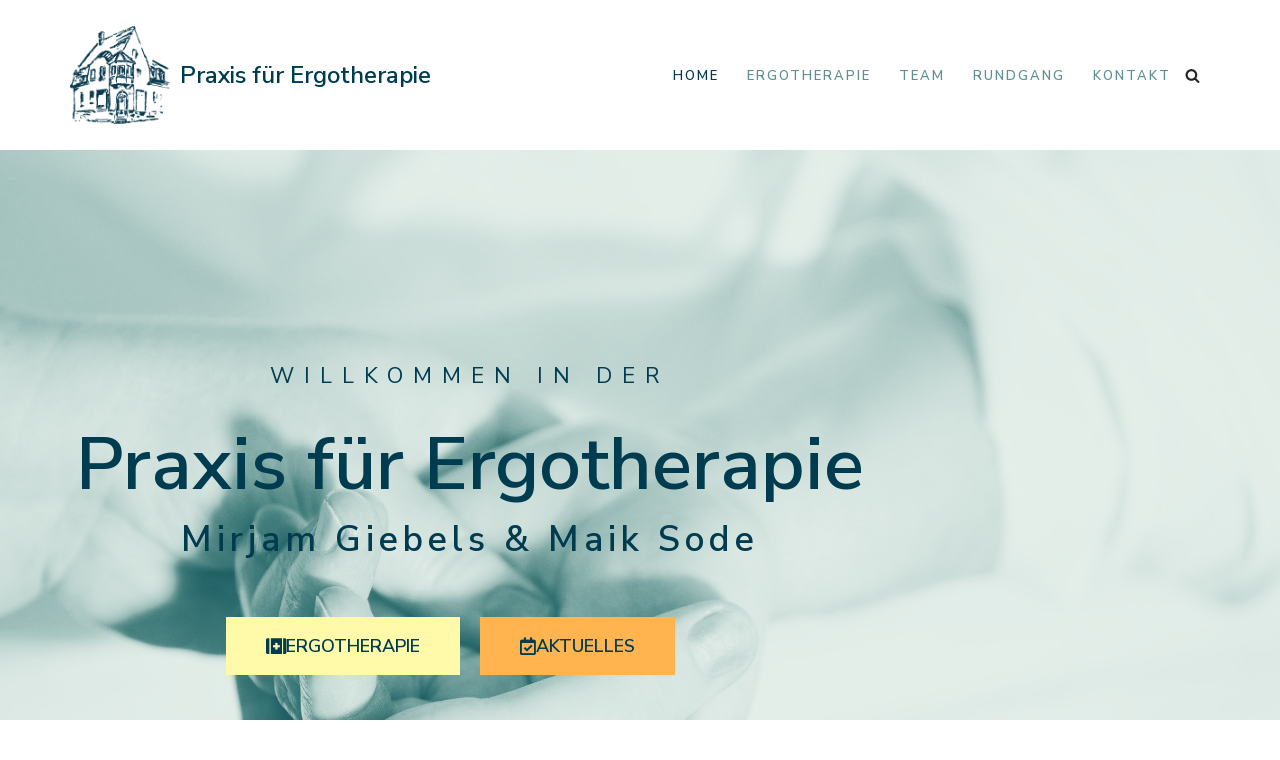

--- FILE ---
content_type: text/html; charset=UTF-8
request_url: https://ergotherapie-feudenheim.de/
body_size: 119631
content:
<!DOCTYPE html>
<html lang="de">

<head>
	
	<meta charset="UTF-8">
	<meta name="viewport" content="width=device-width, initial-scale=1, minimum-scale=1">
	<link rel="profile" href="http://gmpg.org/xfn/11">
		<title>Praxis für Ergotherapie &#8211; Mirjam Giebels &amp; Andrea Geiss-Schmitt</title>
<meta name='robots' content='max-image-preview:large' />
<link rel='dns-prefetch' href='//fonts.googleapis.com' />
<link rel="alternate" type="application/rss+xml" title="Praxis für Ergotherapie &raquo; Feed" href="https://ergotherapie-feudenheim.de/feed/" />
<link rel="alternate" type="application/rss+xml" title="Praxis für Ergotherapie &raquo; Kommentar-Feed" href="https://ergotherapie-feudenheim.de/comments/feed/" />
<link rel="alternate" title="oEmbed (JSON)" type="application/json+oembed" href="https://ergotherapie-feudenheim.de/wp-json/oembed/1.0/embed?url=https%3A%2F%2Fergotherapie-feudenheim.de%2F" />
<link rel="alternate" title="oEmbed (XML)" type="text/xml+oembed" href="https://ergotherapie-feudenheim.de/wp-json/oembed/1.0/embed?url=https%3A%2F%2Fergotherapie-feudenheim.de%2F&#038;format=xml" />
<style id='wp-img-auto-sizes-contain-inline-css'>
img:is([sizes=auto i],[sizes^="auto," i]){contain-intrinsic-size:3000px 1500px}
/*# sourceURL=wp-img-auto-sizes-contain-inline-css */
</style>
<style id='wp-emoji-styles-inline-css'>

	img.wp-smiley, img.emoji {
		display: inline !important;
		border: none !important;
		box-shadow: none !important;
		height: 1em !important;
		width: 1em !important;
		margin: 0 0.07em !important;
		vertical-align: -0.1em !important;
		background: none !important;
		padding: 0 !important;
	}
/*# sourceURL=wp-emoji-styles-inline-css */
</style>
<style id='classic-theme-styles-inline-css'>
/*! This file is auto-generated */
.wp-block-button__link{color:#fff;background-color:#32373c;border-radius:9999px;box-shadow:none;text-decoration:none;padding:calc(.667em + 2px) calc(1.333em + 2px);font-size:1.125em}.wp-block-file__button{background:#32373c;color:#fff;text-decoration:none}
/*# sourceURL=/wp-includes/css/classic-themes.min.css */
</style>
<style id='global-styles-inline-css'>
:root{--wp--preset--aspect-ratio--square: 1;--wp--preset--aspect-ratio--4-3: 4/3;--wp--preset--aspect-ratio--3-4: 3/4;--wp--preset--aspect-ratio--3-2: 3/2;--wp--preset--aspect-ratio--2-3: 2/3;--wp--preset--aspect-ratio--16-9: 16/9;--wp--preset--aspect-ratio--9-16: 9/16;--wp--preset--color--black: #000000;--wp--preset--color--cyan-bluish-gray: #abb8c3;--wp--preset--color--white: #ffffff;--wp--preset--color--pale-pink: #f78da7;--wp--preset--color--vivid-red: #cf2e2e;--wp--preset--color--luminous-vivid-orange: #ff6900;--wp--preset--color--luminous-vivid-amber: #fcb900;--wp--preset--color--light-green-cyan: #7bdcb5;--wp--preset--color--vivid-green-cyan: #00d084;--wp--preset--color--pale-cyan-blue: #8ed1fc;--wp--preset--color--vivid-cyan-blue: #0693e3;--wp--preset--color--vivid-purple: #9b51e0;--wp--preset--color--neve-link-color: var(--nv-primary-accent);--wp--preset--color--neve-link-hover-color: var(--nv-secondary-accent);--wp--preset--color--nv-site-bg: var(--nv-site-bg);--wp--preset--color--nv-light-bg: var(--nv-light-bg);--wp--preset--color--nv-dark-bg: var(--nv-dark-bg);--wp--preset--color--neve-text-color: var(--nv-text-color);--wp--preset--color--nv-text-dark-bg: var(--nv-text-dark-bg);--wp--preset--color--nv-c-1: var(--nv-c-1);--wp--preset--color--nv-c-2: var(--nv-c-2);--wp--preset--gradient--vivid-cyan-blue-to-vivid-purple: linear-gradient(135deg,rgb(6,147,227) 0%,rgb(155,81,224) 100%);--wp--preset--gradient--light-green-cyan-to-vivid-green-cyan: linear-gradient(135deg,rgb(122,220,180) 0%,rgb(0,208,130) 100%);--wp--preset--gradient--luminous-vivid-amber-to-luminous-vivid-orange: linear-gradient(135deg,rgb(252,185,0) 0%,rgb(255,105,0) 100%);--wp--preset--gradient--luminous-vivid-orange-to-vivid-red: linear-gradient(135deg,rgb(255,105,0) 0%,rgb(207,46,46) 100%);--wp--preset--gradient--very-light-gray-to-cyan-bluish-gray: linear-gradient(135deg,rgb(238,238,238) 0%,rgb(169,184,195) 100%);--wp--preset--gradient--cool-to-warm-spectrum: linear-gradient(135deg,rgb(74,234,220) 0%,rgb(151,120,209) 20%,rgb(207,42,186) 40%,rgb(238,44,130) 60%,rgb(251,105,98) 80%,rgb(254,248,76) 100%);--wp--preset--gradient--blush-light-purple: linear-gradient(135deg,rgb(255,206,236) 0%,rgb(152,150,240) 100%);--wp--preset--gradient--blush-bordeaux: linear-gradient(135deg,rgb(254,205,165) 0%,rgb(254,45,45) 50%,rgb(107,0,62) 100%);--wp--preset--gradient--luminous-dusk: linear-gradient(135deg,rgb(255,203,112) 0%,rgb(199,81,192) 50%,rgb(65,88,208) 100%);--wp--preset--gradient--pale-ocean: linear-gradient(135deg,rgb(255,245,203) 0%,rgb(182,227,212) 50%,rgb(51,167,181) 100%);--wp--preset--gradient--electric-grass: linear-gradient(135deg,rgb(202,248,128) 0%,rgb(113,206,126) 100%);--wp--preset--gradient--midnight: linear-gradient(135deg,rgb(2,3,129) 0%,rgb(40,116,252) 100%);--wp--preset--font-size--small: 13px;--wp--preset--font-size--medium: 20px;--wp--preset--font-size--large: 36px;--wp--preset--font-size--x-large: 42px;--wp--preset--spacing--20: 0.44rem;--wp--preset--spacing--30: 0.67rem;--wp--preset--spacing--40: 1rem;--wp--preset--spacing--50: 1.5rem;--wp--preset--spacing--60: 2.25rem;--wp--preset--spacing--70: 3.38rem;--wp--preset--spacing--80: 5.06rem;--wp--preset--shadow--natural: 6px 6px 9px rgba(0, 0, 0, 0.2);--wp--preset--shadow--deep: 12px 12px 50px rgba(0, 0, 0, 0.4);--wp--preset--shadow--sharp: 6px 6px 0px rgba(0, 0, 0, 0.2);--wp--preset--shadow--outlined: 6px 6px 0px -3px rgb(255, 255, 255), 6px 6px rgb(0, 0, 0);--wp--preset--shadow--crisp: 6px 6px 0px rgb(0, 0, 0);}:where(.is-layout-flex){gap: 0.5em;}:where(.is-layout-grid){gap: 0.5em;}body .is-layout-flex{display: flex;}.is-layout-flex{flex-wrap: wrap;align-items: center;}.is-layout-flex > :is(*, div){margin: 0;}body .is-layout-grid{display: grid;}.is-layout-grid > :is(*, div){margin: 0;}:where(.wp-block-columns.is-layout-flex){gap: 2em;}:where(.wp-block-columns.is-layout-grid){gap: 2em;}:where(.wp-block-post-template.is-layout-flex){gap: 1.25em;}:where(.wp-block-post-template.is-layout-grid){gap: 1.25em;}.has-black-color{color: var(--wp--preset--color--black) !important;}.has-cyan-bluish-gray-color{color: var(--wp--preset--color--cyan-bluish-gray) !important;}.has-white-color{color: var(--wp--preset--color--white) !important;}.has-pale-pink-color{color: var(--wp--preset--color--pale-pink) !important;}.has-vivid-red-color{color: var(--wp--preset--color--vivid-red) !important;}.has-luminous-vivid-orange-color{color: var(--wp--preset--color--luminous-vivid-orange) !important;}.has-luminous-vivid-amber-color{color: var(--wp--preset--color--luminous-vivid-amber) !important;}.has-light-green-cyan-color{color: var(--wp--preset--color--light-green-cyan) !important;}.has-vivid-green-cyan-color{color: var(--wp--preset--color--vivid-green-cyan) !important;}.has-pale-cyan-blue-color{color: var(--wp--preset--color--pale-cyan-blue) !important;}.has-vivid-cyan-blue-color{color: var(--wp--preset--color--vivid-cyan-blue) !important;}.has-vivid-purple-color{color: var(--wp--preset--color--vivid-purple) !important;}.has-neve-link-color-color{color: var(--wp--preset--color--neve-link-color) !important;}.has-neve-link-hover-color-color{color: var(--wp--preset--color--neve-link-hover-color) !important;}.has-nv-site-bg-color{color: var(--wp--preset--color--nv-site-bg) !important;}.has-nv-light-bg-color{color: var(--wp--preset--color--nv-light-bg) !important;}.has-nv-dark-bg-color{color: var(--wp--preset--color--nv-dark-bg) !important;}.has-neve-text-color-color{color: var(--wp--preset--color--neve-text-color) !important;}.has-nv-text-dark-bg-color{color: var(--wp--preset--color--nv-text-dark-bg) !important;}.has-nv-c-1-color{color: var(--wp--preset--color--nv-c-1) !important;}.has-nv-c-2-color{color: var(--wp--preset--color--nv-c-2) !important;}.has-black-background-color{background-color: var(--wp--preset--color--black) !important;}.has-cyan-bluish-gray-background-color{background-color: var(--wp--preset--color--cyan-bluish-gray) !important;}.has-white-background-color{background-color: var(--wp--preset--color--white) !important;}.has-pale-pink-background-color{background-color: var(--wp--preset--color--pale-pink) !important;}.has-vivid-red-background-color{background-color: var(--wp--preset--color--vivid-red) !important;}.has-luminous-vivid-orange-background-color{background-color: var(--wp--preset--color--luminous-vivid-orange) !important;}.has-luminous-vivid-amber-background-color{background-color: var(--wp--preset--color--luminous-vivid-amber) !important;}.has-light-green-cyan-background-color{background-color: var(--wp--preset--color--light-green-cyan) !important;}.has-vivid-green-cyan-background-color{background-color: var(--wp--preset--color--vivid-green-cyan) !important;}.has-pale-cyan-blue-background-color{background-color: var(--wp--preset--color--pale-cyan-blue) !important;}.has-vivid-cyan-blue-background-color{background-color: var(--wp--preset--color--vivid-cyan-blue) !important;}.has-vivid-purple-background-color{background-color: var(--wp--preset--color--vivid-purple) !important;}.has-neve-link-color-background-color{background-color: var(--wp--preset--color--neve-link-color) !important;}.has-neve-link-hover-color-background-color{background-color: var(--wp--preset--color--neve-link-hover-color) !important;}.has-nv-site-bg-background-color{background-color: var(--wp--preset--color--nv-site-bg) !important;}.has-nv-light-bg-background-color{background-color: var(--wp--preset--color--nv-light-bg) !important;}.has-nv-dark-bg-background-color{background-color: var(--wp--preset--color--nv-dark-bg) !important;}.has-neve-text-color-background-color{background-color: var(--wp--preset--color--neve-text-color) !important;}.has-nv-text-dark-bg-background-color{background-color: var(--wp--preset--color--nv-text-dark-bg) !important;}.has-nv-c-1-background-color{background-color: var(--wp--preset--color--nv-c-1) !important;}.has-nv-c-2-background-color{background-color: var(--wp--preset--color--nv-c-2) !important;}.has-black-border-color{border-color: var(--wp--preset--color--black) !important;}.has-cyan-bluish-gray-border-color{border-color: var(--wp--preset--color--cyan-bluish-gray) !important;}.has-white-border-color{border-color: var(--wp--preset--color--white) !important;}.has-pale-pink-border-color{border-color: var(--wp--preset--color--pale-pink) !important;}.has-vivid-red-border-color{border-color: var(--wp--preset--color--vivid-red) !important;}.has-luminous-vivid-orange-border-color{border-color: var(--wp--preset--color--luminous-vivid-orange) !important;}.has-luminous-vivid-amber-border-color{border-color: var(--wp--preset--color--luminous-vivid-amber) !important;}.has-light-green-cyan-border-color{border-color: var(--wp--preset--color--light-green-cyan) !important;}.has-vivid-green-cyan-border-color{border-color: var(--wp--preset--color--vivid-green-cyan) !important;}.has-pale-cyan-blue-border-color{border-color: var(--wp--preset--color--pale-cyan-blue) !important;}.has-vivid-cyan-blue-border-color{border-color: var(--wp--preset--color--vivid-cyan-blue) !important;}.has-vivid-purple-border-color{border-color: var(--wp--preset--color--vivid-purple) !important;}.has-neve-link-color-border-color{border-color: var(--wp--preset--color--neve-link-color) !important;}.has-neve-link-hover-color-border-color{border-color: var(--wp--preset--color--neve-link-hover-color) !important;}.has-nv-site-bg-border-color{border-color: var(--wp--preset--color--nv-site-bg) !important;}.has-nv-light-bg-border-color{border-color: var(--wp--preset--color--nv-light-bg) !important;}.has-nv-dark-bg-border-color{border-color: var(--wp--preset--color--nv-dark-bg) !important;}.has-neve-text-color-border-color{border-color: var(--wp--preset--color--neve-text-color) !important;}.has-nv-text-dark-bg-border-color{border-color: var(--wp--preset--color--nv-text-dark-bg) !important;}.has-nv-c-1-border-color{border-color: var(--wp--preset--color--nv-c-1) !important;}.has-nv-c-2-border-color{border-color: var(--wp--preset--color--nv-c-2) !important;}.has-vivid-cyan-blue-to-vivid-purple-gradient-background{background: var(--wp--preset--gradient--vivid-cyan-blue-to-vivid-purple) !important;}.has-light-green-cyan-to-vivid-green-cyan-gradient-background{background: var(--wp--preset--gradient--light-green-cyan-to-vivid-green-cyan) !important;}.has-luminous-vivid-amber-to-luminous-vivid-orange-gradient-background{background: var(--wp--preset--gradient--luminous-vivid-amber-to-luminous-vivid-orange) !important;}.has-luminous-vivid-orange-to-vivid-red-gradient-background{background: var(--wp--preset--gradient--luminous-vivid-orange-to-vivid-red) !important;}.has-very-light-gray-to-cyan-bluish-gray-gradient-background{background: var(--wp--preset--gradient--very-light-gray-to-cyan-bluish-gray) !important;}.has-cool-to-warm-spectrum-gradient-background{background: var(--wp--preset--gradient--cool-to-warm-spectrum) !important;}.has-blush-light-purple-gradient-background{background: var(--wp--preset--gradient--blush-light-purple) !important;}.has-blush-bordeaux-gradient-background{background: var(--wp--preset--gradient--blush-bordeaux) !important;}.has-luminous-dusk-gradient-background{background: var(--wp--preset--gradient--luminous-dusk) !important;}.has-pale-ocean-gradient-background{background: var(--wp--preset--gradient--pale-ocean) !important;}.has-electric-grass-gradient-background{background: var(--wp--preset--gradient--electric-grass) !important;}.has-midnight-gradient-background{background: var(--wp--preset--gradient--midnight) !important;}.has-small-font-size{font-size: var(--wp--preset--font-size--small) !important;}.has-medium-font-size{font-size: var(--wp--preset--font-size--medium) !important;}.has-large-font-size{font-size: var(--wp--preset--font-size--large) !important;}.has-x-large-font-size{font-size: var(--wp--preset--font-size--x-large) !important;}
:where(.wp-block-post-template.is-layout-flex){gap: 1.25em;}:where(.wp-block-post-template.is-layout-grid){gap: 1.25em;}
:where(.wp-block-term-template.is-layout-flex){gap: 1.25em;}:where(.wp-block-term-template.is-layout-grid){gap: 1.25em;}
:where(.wp-block-columns.is-layout-flex){gap: 2em;}:where(.wp-block-columns.is-layout-grid){gap: 2em;}
:root :where(.wp-block-pullquote){font-size: 1.5em;line-height: 1.6;}
/*# sourceURL=global-styles-inline-css */
</style>
<link rel='stylesheet' id='neve-style-css' href='https://ergotherapie-feudenheim.de/wp-content/themes/neve/style-main-new.min.css?ver=4.2.2' media='all' />
<style id='neve-style-inline-css'>
.is-menu-sidebar .header-menu-sidebar { visibility: visible; }.is-menu-sidebar.menu_sidebar_slide_left .header-menu-sidebar { transform: translate3d(0, 0, 0); left: 0; }.is-menu-sidebar.menu_sidebar_slide_right .header-menu-sidebar { transform: translate3d(0, 0, 0); right: 0; }.is-menu-sidebar.menu_sidebar_pull_right .header-menu-sidebar, .is-menu-sidebar.menu_sidebar_pull_left .header-menu-sidebar { transform: translateX(0); }.is-menu-sidebar.menu_sidebar_dropdown .header-menu-sidebar { height: auto; }.is-menu-sidebar.menu_sidebar_dropdown .header-menu-sidebar-inner { max-height: 400px; padding: 20px 0; }.is-menu-sidebar.menu_sidebar_full_canvas .header-menu-sidebar { opacity: 1; }.header-menu-sidebar .menu-item-nav-search:not(.floating) { pointer-events: none; }.header-menu-sidebar .menu-item-nav-search .is-menu-sidebar { pointer-events: unset; }@media screen and (max-width: 960px) { .builder-item.cr .item--inner { --textalign: center; --justify: center; } }
.nv-meta-list li.meta:not(:last-child):after { content:"/" }.nv-meta-list .no-mobile{
			display:none;
		}.nv-meta-list li.last::after{
			content: ""!important;
		}@media (min-width: 769px) {
			.nv-meta-list .no-mobile {
				display: inline-block;
			}
			.nv-meta-list li.last:not(:last-child)::after {
		 		content: "/" !important;
			}
		}
 :root{ --container: 748px;--postwidth:100%; --primarybtnbg: #fcaf3b; --secondarybtnbg: #2b2b2b; --primarybtnhoverbg: #003c50; --primarybtncolor: #000000; --secondarybtncolor: #ffffff; --primarybtnhovercolor: #e6f0eb; --secondarybtnhovercolor: #676767;--btnpadding:13px 15px;--primarybtnpadding:13px 15px;--secondarybtnpadding:13px 15px; --bodyfontfamily: "Nunito Sans"; --bodyfontsize: 15px; --bodylineheight: 1.6; --bodyletterspacing: 0px; --bodyfontweight: 400; --headingsfontfamily: "Nunito Sans"; --h1fontsize: 35px; --h1fontweight: 600; --h1lineheight: 1.2; --h1letterspacing: 0px; --h1texttransform: none; --h2fontsize: 30px; --h2fontweight: 600; --h2lineheight: 1.6; --h2letterspacing: 0px; --h2texttransform: none; --h3fontsize: 20px; --h3fontweight: 600; --h3lineheight: 1.6; --h3letterspacing: 0px; --h3texttransform: none; --h4fontsize: 18px; --h4fontweight: 600; --h4lineheight: 1.6; --h4letterspacing: 0px; --h4texttransform: none; --h5fontsize: 16px; --h5fontweight: 600; --h5lineheight: 1.6; --h5letterspacing: 0px; --h5texttransform: none; --h6fontsize: 14em; --h6fontweight: 600; --h6lineheight: 1.6; --h6letterspacing: 0px; --h6texttransform: none;--formfieldborderwidth:2px;--formfieldborderradius:3px; --formfieldbgcolor: var(--nv-site-bg); --formfieldbordercolor: #dddddd; --formfieldcolor: var(--nv-text-color);--formfieldpadding:10px 12px; } .nv-index-posts{ --borderradius:0px; } .has-neve-button-color-color{ color: #fcaf3b!important; } .has-neve-button-color-background-color{ background-color: #fcaf3b!important; } .single-post-container .alignfull > [class*="__inner-container"], .single-post-container .alignwide > [class*="__inner-container"]{ max-width:718px } .nv-meta-list{ --avatarsize: 20px; } .single .nv-meta-list{ --avatarsize: 20px; } .nv-post-cover{ --height: 250px;--padding:40px 15px;--justify: flex-start; --textalign: left; --valign: center; } .nv-post-cover .nv-title-meta-wrap, .nv-page-title-wrap, .entry-header{ --textalign: left; } .nv-is-boxed.nv-title-meta-wrap{ --padding:40px 15px; --bgcolor: var(--nv-dark-bg); } .nv-overlay{ --opacity: 50; --blendmode: normal; } .nv-is-boxed.nv-comments-wrap{ --padding:20px; } .nv-is-boxed.comment-respond{ --padding:20px; } .single:not(.single-product), .page{ --c-vspace:0 0 0 0;; } .scroll-to-top{ --color: var(--nv-text-dark-bg);--padding:8px 10px; --borderradius: 3px; --bgcolor: var(--nv-primary-accent); --hovercolor: var(--nv-text-dark-bg); --hoverbgcolor: var(--nv-primary-accent);--size:16px; } .global-styled{ --bgcolor: var(--nv-site-bg); } .header-top{ --rowbcolor: var(--nv-light-bg); --color: var(--nv-text-color); --bgcolor: #f0f0f0; } .header-main{ --rowbcolor: var(--nv-light-bg); --color: var(--nv-text-color); --bgcolor: #ffffff; } .header-bottom{ --rowbcolor: var(--nv-light-bg); --color: var(--nv-text-color); --bgcolor: #ffffff; } .header-menu-sidebar-bg{ --justify: flex-start; --textalign: left;--flexg: 1;--wrapdropdownwidth: auto; --color: var(--nv-text-color); --bgcolor: #ffffff; } .header-menu-sidebar{ width: 360px; } .builder-item--logo{ --maxwidth: 40px; --color: #003c50; --fs: 24px;--padding:10px 0;--margin:0; --textalign: left;--justify: flex-start; } .builder-item--nav-icon{ --label-margin:0 5px 0 0;;--padding:10px 15px;--margin:0; } .builder-item--primary-menu{ --color: #5d9090; --hovercolor: #ffb450; --hovertextcolor: var(--nv-text-color); --activecolor: #003c50; --spacing: 20px; --height: 25px;--padding:0;--margin:0; --fontfamily: "Nunito Sans"; --fontsize: 1em; --lineheight: 1.6; --letterspacing: 0px; --fontweight: 600; --texttransform: uppercase; --iconsize: 1em; } .hfg-is-group.has-primary-menu .inherit-ff{ --inheritedff: Nunito Sans; --inheritedfw: 600; } .builder-item--header_search_responsive{ --iconsize: 15px; --formfieldfontsize: 14px;--formfieldborderwidth:2px;--formfieldborderradius:2px; --height: 40px;--padding:0 10px;--margin:0; } .footer-top-inner .row{ grid-template-columns:repeat(4, 1fr); --valign: flex-start; } .footer-top{ --rowbcolor: var(--nv-light-bg); --color: var(--nv-text-dark-bg); --bgcolor: #003c50; } .footer-main-inner .row{ grid-template-columns:1fr 1fr 1fr; --valign: flex-start; } .footer-main{ --rowbcolor: var(--nv-light-bg); --color: var(--nv-text-color); --bgcolor: var(--nv-site-bg); } .footer-bottom-inner .row{ grid-template-columns:1fr 1fr 1fr; --valign: flex-start; } .footer-bottom{ --rowbcolor: var(--nv-light-bg); --color: var(--nv-text-dark-bg); --bgcolor: #18191d; } .builder-item--footer-one-widgets{ --padding:0;--margin:0; --textalign: left;--justify: flex-start; } .builder-item--footer-three-widgets{ --padding:0;--margin:0; --textalign: left;--justify: flex-start; } .builder-item--footer-four-widgets{ --padding:0;--margin:0; --textalign: left;--justify: flex-start; } @media(min-width: 576px){ :root{ --container: 992px;--postwidth:100%;--btnpadding:13px 15px;--primarybtnpadding:13px 15px;--secondarybtnpadding:13px 15px; --bodyfontsize: 16px; --bodylineheight: 1.6; --bodyletterspacing: 0px; --h1fontsize: 55px; --h1lineheight: 1.6; --h1letterspacing: 0px; --h2fontsize: 35px; --h2lineheight: 1.6; --h2letterspacing: 0px; --h3fontsize: 25px; --h3lineheight: 1.6; --h3letterspacing: 0px; --h4fontsize: 18px; --h4lineheight: 1.6; --h4letterspacing: 0px; --h5fontsize: 16px; --h5lineheight: 1.6; --h5letterspacing: 0px; --h6fontsize: 14em; --h6lineheight: 1.6; --h6letterspacing: 0px; } .single-post-container .alignfull > [class*="__inner-container"], .single-post-container .alignwide > [class*="__inner-container"]{ max-width:962px } .nv-meta-list{ --avatarsize: 20px; } .single .nv-meta-list{ --avatarsize: 20px; } .nv-post-cover{ --height: 320px;--padding:60px 30px;--justify: flex-start; --textalign: left; --valign: center; } .nv-post-cover .nv-title-meta-wrap, .nv-page-title-wrap, .entry-header{ --textalign: left; } .nv-is-boxed.nv-title-meta-wrap{ --padding:60px 30px; } .nv-is-boxed.nv-comments-wrap{ --padding:30px; } .nv-is-boxed.comment-respond{ --padding:30px; } .single:not(.single-product), .page{ --c-vspace:0 0 0 0;; } .scroll-to-top{ --padding:8px 10px;--size:16px; } .header-menu-sidebar-bg{ --justify: flex-start; --textalign: left;--flexg: 1;--wrapdropdownwidth: auto; } .header-menu-sidebar{ width: 360px; } .builder-item--logo{ --maxwidth: 60px; --fs: 24px;--padding:10px 0;--margin:0; --textalign: left;--justify: flex-start; } .builder-item--nav-icon{ --label-margin:0 5px 0 0;;--padding:10px 15px;--margin:0; } .builder-item--primary-menu{ --spacing: 20px; --height: 25px;--padding:0;--margin:0; --fontsize: 1em; --lineheight: 1.6; --letterspacing: 0px; --iconsize: 1em; } .builder-item--header_search_responsive{ --formfieldfontsize: 14px;--formfieldborderwidth:2px;--formfieldborderradius:2px; --height: 40px;--padding:0 10px;--margin:0; } .builder-item--footer-one-widgets{ --padding:0;--margin:0; --textalign: left;--justify: flex-start; } .builder-item--footer-three-widgets{ --padding:0;--margin:0; --textalign: left;--justify: flex-start; } .builder-item--footer-four-widgets{ --padding:0;--margin:0; --textalign: left;--justify: flex-start; } }@media(min-width: 960px){ :root{ --container: 1170px;--postwidth:100%;--btnpadding:13px 15px;--primarybtnpadding:13px 15px;--secondarybtnpadding:13px 15px; --bodyfontsize: 16px; --bodylineheight: 1.7; --bodyletterspacing: 0px; --h1fontsize: 70px; --h1lineheight: 1.2; --h1letterspacing: 0px; --h2fontsize: 50px; --h2lineheight: 1.2; --h2letterspacing: 0px; --h3fontsize: 25px; --h3lineheight: 1.2; --h3letterspacing: 0px; --h4fontsize: 18px; --h4lineheight: 1.6; --h4letterspacing: 0px; --h5fontsize: 16px; --h5lineheight: 1.6; --h5letterspacing: 0px; --h6fontsize: 14px; --h6lineheight: 1.6; --h6letterspacing: 0px; } body:not(.single):not(.archive):not(.blog):not(.search):not(.error404) .neve-main > .container .col, body.post-type-archive-course .neve-main > .container .col, body.post-type-archive-llms_membership .neve-main > .container .col{ max-width: 100%; } body:not(.single):not(.archive):not(.blog):not(.search):not(.error404) .nv-sidebar-wrap, body.post-type-archive-course .nv-sidebar-wrap, body.post-type-archive-llms_membership .nv-sidebar-wrap{ max-width: 0%; } .neve-main > .archive-container .nv-index-posts.col{ max-width: 100%; } .neve-main > .archive-container .nv-sidebar-wrap{ max-width: 0%; } .neve-main > .single-post-container .nv-single-post-wrap.col{ max-width: 70%; } .single-post-container .alignfull > [class*="__inner-container"], .single-post-container .alignwide > [class*="__inner-container"]{ max-width:789px } .container-fluid.single-post-container .alignfull > [class*="__inner-container"], .container-fluid.single-post-container .alignwide > [class*="__inner-container"]{ max-width:calc(70% + 15px) } .neve-main > .single-post-container .nv-sidebar-wrap{ max-width: 30%; } .nv-meta-list{ --avatarsize: 20px; } .single .nv-meta-list{ --avatarsize: 20px; } .nv-post-cover{ --height: 400px;--padding:60px 40px;--justify: flex-start; --textalign: left; --valign: center; } .nv-post-cover .nv-title-meta-wrap, .nv-page-title-wrap, .entry-header{ --textalign: left; } .nv-is-boxed.nv-title-meta-wrap{ --padding:60px 40px; } .nv-is-boxed.nv-comments-wrap{ --padding:40px; } .nv-is-boxed.comment-respond{ --padding:40px; } .single:not(.single-product), .page{ --c-vspace:0 0 0 0;; } .scroll-to-top{ --padding:8px 10px;--size:16px; } .header-main{ --height:150px; } .header-menu-sidebar-bg{ --justify: flex-start; --textalign: left;--flexg: 1;--wrapdropdownwidth: auto; } .header-menu-sidebar{ width: 360px; } .builder-item--logo{ --maxwidth: 100px; --fs: 24px;--padding:10px 0;--margin:0; --textalign: left;--justify: flex-start; } .builder-item--nav-icon{ --label-margin:0 5px 0 0;;--padding:10px 15px;--margin:0; } .builder-item--primary-menu{ --spacing: 20px; --height: 25px;--padding:0;--margin:0; --fontsize: 13px; --lineheight: 1.6; --letterspacing: 2px; --iconsize: 13px; } .builder-item--header_search_responsive{ --formfieldfontsize: 14px;--formfieldborderwidth:2px;--formfieldborderradius:2px; --height: 40px;--padding:0 10px;--margin:0; } .footer-bottom{ --height:44px; } .builder-item--footer-one-widgets{ --padding:0;--margin:0; --textalign: left;--justify: flex-start; } .builder-item--footer-three-widgets{ --padding:0;--margin:0; --textalign: left;--justify: flex-start; } .builder-item--footer-four-widgets{ --padding:0;--margin:0; --textalign: left;--justify: flex-start; } }.nv-content-wrap .elementor a:not(.button):not(.wp-block-file__button){ text-decoration: none; }.scroll-to-top {right: 20px; border: none; position: fixed; bottom: 30px; display: none; opacity: 0; visibility: hidden; transition: opacity 0.3s ease-in-out, visibility 0.3s ease-in-out; align-items: center; justify-content: center; z-index: 999; } @supports (-webkit-overflow-scrolling: touch) { .scroll-to-top { bottom: 74px; } } .scroll-to-top.image { background-position: center; } .scroll-to-top .scroll-to-top-image { width: 100%; height: 100%; } .scroll-to-top .scroll-to-top-label { margin: 0; padding: 5px; } .scroll-to-top:hover { text-decoration: none; } .scroll-to-top.scroll-to-top-left {left: 20px; right: unset;} .scroll-to-top.scroll-show-mobile { display: flex; } @media (min-width: 960px) { .scroll-to-top { display: flex; } }.scroll-to-top { color: var(--color); padding: var(--padding); border-radius: var(--borderradius); background: var(--bgcolor); } .scroll-to-top:hover, .scroll-to-top:focus { color: var(--hovercolor); background: var(--hoverbgcolor); } .scroll-to-top-icon, .scroll-to-top.image .scroll-to-top-image { width: var(--size); height: var(--size); } .scroll-to-top-image { background-image: var(--bgimage); background-size: cover; }:root{--nv-primary-accent:#2f5aae;--nv-secondary-accent:#2f5aae;--nv-site-bg:#ffffff;--nv-light-bg:#f4f5f7;--nv-dark-bg:#121212;--nv-text-color:#272626;--nv-text-dark-bg:#ffffff;--nv-c-1:#9463ae;--nv-c-2:#be574b;--nv-fallback-ff:Arial, Helvetica, sans-serif;}
:root{--e-global-color-nvprimaryaccent:#2f5aae;--e-global-color-nvsecondaryaccent:#2f5aae;--e-global-color-nvsitebg:#ffffff;--e-global-color-nvlightbg:#f4f5f7;--e-global-color-nvdarkbg:#121212;--e-global-color-nvtextcolor:#272626;--e-global-color-nvtextdarkbg:#ffffff;--e-global-color-nvc1:#9463ae;--e-global-color-nvc2:#be574b;}
 #content.neve-main .container .alignfull > [class*="__inner-container"],#content.neve-main .alignwide > [class*="__inner-container"]{ max-width: 718px; } @media(min-width: 576px){ #content.neve-main .container .alignfull > [class*="__inner-container"],#content.neve-main .alignwide > [class*="__inner-container"]{ max-width: 962px; } } @media(min-width: 960px) { #content.neve-main .container .alignfull > [class*="__inner-container"],#content.neve-main .container .alignwide > [class*="__inner-container"]{ max-width: 1140px; } #content.neve-main > .container > .row > .col{ max-width: 100%; } body:not(.neve-off-canvas) #content.neve-main > .container > .row > .nv-sidebar-wrap, body:not(.neve-off-canvas) #content.neve-main > .container > .row > .nv-sidebar-wrap.shop-sidebar { max-width: 0%; } } 
/*# sourceURL=neve-style-inline-css */
</style>
<link rel='stylesheet' id='elementor-icons-css' href='https://ergotherapie-feudenheim.de/wp-content/plugins/elementor/assets/lib/eicons/css/elementor-icons.min.css?ver=5.45.0' media='all' />
<link rel='stylesheet' id='elementor-frontend-css' href='https://ergotherapie-feudenheim.de/wp-content/plugins/elementor/assets/css/frontend.min.css?ver=3.34.1' media='all' />
<link rel='stylesheet' id='elementor-post-54-css' href='https://ergotherapie-feudenheim.de/wp-content/uploads/elementor/css/post-54.css?ver=1768754007' media='all' />
<link rel='stylesheet' id='e-animation-fadeInUp-css' href='https://ergotherapie-feudenheim.de/wp-content/plugins/elementor/assets/lib/animations/styles/fadeInUp.min.css?ver=3.34.1' media='all' />
<link rel='stylesheet' id='widget-heading-css' href='https://ergotherapie-feudenheim.de/wp-content/plugins/elementor/assets/css/widget-heading.min.css?ver=3.34.1' media='all' />
<link rel='stylesheet' id='widget-spacer-css' href='https://ergotherapie-feudenheim.de/wp-content/plugins/elementor/assets/css/widget-spacer.min.css?ver=3.34.1' media='all' />
<link rel='stylesheet' id='widget-menu-anchor-css' href='https://ergotherapie-feudenheim.de/wp-content/plugins/elementor/assets/css/widget-menu-anchor.min.css?ver=3.34.1' media='all' />
<link rel='stylesheet' id='elementor-post-30-css' href='https://ergotherapie-feudenheim.de/wp-content/uploads/elementor/css/post-30.css?ver=1768754008' media='all' />
<link rel='stylesheet' id='neve-google-font-nunito-sans-css' href='//fonts.googleapis.com/css?family=Nunito+Sans%3A600%2C400&#038;display=swap&#038;ver=4.2.2' media='all' />
<link rel='stylesheet' id='elementor-gf-local-roboto-css' href='http://ergotherapie-feudenheim.de/wp-content/uploads/elementor/google-fonts/css/roboto.css?ver=1742226769' media='all' />
<link rel='stylesheet' id='elementor-gf-local-robotoslab-css' href='http://ergotherapie-feudenheim.de/wp-content/uploads/elementor/google-fonts/css/robotoslab.css?ver=1742226774' media='all' />
<link rel='stylesheet' id='elementor-gf-local-nunitosans-css' href='http://ergotherapie-feudenheim.de/wp-content/uploads/elementor/google-fonts/css/nunitosans.css?ver=1742226781' media='all' />
<link rel='stylesheet' id='elementor-icons-shared-0-css' href='https://ergotherapie-feudenheim.de/wp-content/plugins/elementor/assets/lib/font-awesome/css/fontawesome.min.css?ver=5.15.3' media='all' />
<link rel='stylesheet' id='elementor-icons-fa-solid-css' href='https://ergotherapie-feudenheim.de/wp-content/plugins/elementor/assets/lib/font-awesome/css/solid.min.css?ver=5.15.3' media='all' />
<link rel='stylesheet' id='elementor-icons-fa-regular-css' href='https://ergotherapie-feudenheim.de/wp-content/plugins/elementor/assets/lib/font-awesome/css/regular.min.css?ver=5.15.3' media='all' />
<script src="https://ergotherapie-feudenheim.de/wp-includes/js/jquery/jquery.min.js?ver=3.7.1" id="jquery-core-js"></script>
<script src="https://ergotherapie-feudenheim.de/wp-includes/js/jquery/jquery-migrate.min.js?ver=3.4.1" id="jquery-migrate-js"></script>
<link rel="https://api.w.org/" href="https://ergotherapie-feudenheim.de/wp-json/" /><link rel="alternate" title="JSON" type="application/json" href="https://ergotherapie-feudenheim.de/wp-json/wp/v2/pages/30" /><link rel="EditURI" type="application/rsd+xml" title="RSD" href="https://ergotherapie-feudenheim.de/xmlrpc.php?rsd" />
<meta name="generator" content="WordPress 6.9" />
<link rel="canonical" href="https://ergotherapie-feudenheim.de/" />
<link rel='shortlink' href='https://ergotherapie-feudenheim.de/' />
<!-- Enter your scripts here --><meta name="generator" content="Elementor 3.34.1; features: additional_custom_breakpoints; settings: css_print_method-external, google_font-enabled, font_display-auto">
			<style>
				.e-con.e-parent:nth-of-type(n+4):not(.e-lazyloaded):not(.e-no-lazyload),
				.e-con.e-parent:nth-of-type(n+4):not(.e-lazyloaded):not(.e-no-lazyload) * {
					background-image: none !important;
				}
				@media screen and (max-height: 1024px) {
					.e-con.e-parent:nth-of-type(n+3):not(.e-lazyloaded):not(.e-no-lazyload),
					.e-con.e-parent:nth-of-type(n+3):not(.e-lazyloaded):not(.e-no-lazyload) * {
						background-image: none !important;
					}
				}
				@media screen and (max-height: 640px) {
					.e-con.e-parent:nth-of-type(n+2):not(.e-lazyloaded):not(.e-no-lazyload),
					.e-con.e-parent:nth-of-type(n+2):not(.e-lazyloaded):not(.e-no-lazyload) * {
						background-image: none !important;
					}
				}
			</style>
			<link rel="icon" href="https://ergotherapie-feudenheim.de/wp-content/uploads/2020/03/cropped-Web-Logo-2-32x32.png" sizes="32x32" />
<link rel="icon" href="https://ergotherapie-feudenheim.de/wp-content/uploads/2020/03/cropped-Web-Logo-2-192x192.png" sizes="192x192" />
<link rel="apple-touch-icon" href="https://ergotherapie-feudenheim.de/wp-content/uploads/2020/03/cropped-Web-Logo-2-180x180.png" />
<meta name="msapplication-TileImage" content="https://ergotherapie-feudenheim.de/wp-content/uploads/2020/03/cropped-Web-Logo-2-270x270.png" />

	</head>

<body  class="home wp-singular page-template page-template-page-templates page-template-template-pagebuilder-full-width page-template-page-templatestemplate-pagebuilder-full-width-php page page-id-30 wp-custom-logo wp-theme-neve  nv-blog-default nv-sidebar-full-width menu_sidebar_slide_left elementor-default elementor-kit-54 elementor-page elementor-page-30 nv-template" id="neve_body"  >
<div class="wrapper">
	
	<header class="header"  >
		<a class="neve-skip-link show-on-focus" href="#content" >
			Zum Inhalt springen		</a>
		<div id="header-grid"  class="hfg_header site-header">
	
<nav class="header--row header-main hide-on-mobile hide-on-tablet layout-full-contained nv-navbar header--row"
	data-row-id="main" data-show-on="desktop">

	<div
		class="header--row-inner header-main-inner">
		<div class="container">
			<div
				class="row row--wrapper"
				data-section="hfg_header_layout_main" >
				<div class="hfg-slot left"><div class="builder-item desktop-left"><div class="item--inner builder-item--logo"
		data-section="title_tagline"
		data-item-id="logo">
	
<div class="site-logo">
	<a class="brand" href="https://ergotherapie-feudenheim.de/" aria-label="Praxis für Ergotherapie Mirjam Giebels &amp; Andrea Geiss-Schmitt" rel="home"><div class="title-with-logo"><img fetchpriority="high" width="887" height="864" src="https://ergotherapie-feudenheim.de/wp-content/uploads/2020/03/cropped-Element-1.png" class="neve-site-logo skip-lazy" alt="" data-variant="logo" decoding="async" srcset="https://ergotherapie-feudenheim.de/wp-content/uploads/2020/03/cropped-Element-1.png 887w, https://ergotherapie-feudenheim.de/wp-content/uploads/2020/03/cropped-Element-1-300x292.png 300w, https://ergotherapie-feudenheim.de/wp-content/uploads/2020/03/cropped-Element-1-768x748.png 768w" sizes="(max-width: 887px) 100vw, 887px" /><div class="nv-title-tagline-wrap"><p class="site-title">Praxis für Ergotherapie</p></div></div></a></div>
	</div>

</div></div><div class="hfg-slot right"><div class="builder-item has-nav hfg-is-group has-primary-menu"><div class="item--inner builder-item--primary-menu has_menu"
		data-section="header_menu_primary"
		data-item-id="primary-menu">
	<div class="nv-nav-wrap">
	<div role="navigation" class="nav-menu-primary style-border-top m-style"
			aria-label="Primäres Menü">

		<ul id="nv-primary-navigation-main" class="primary-menu-ul nav-ul menu-desktop"><li id="menu-item-82" class="menu-item menu-item-type-post_type menu-item-object-page menu-item-home current-menu-item page_item page-item-30 current_page_item menu-item-82 nv-active"><div class="wrap"><a href="https://ergotherapie-feudenheim.de/" aria-current="page">Home</a></div></li>
<li id="menu-item-86" class="menu-item menu-item-type-post_type menu-item-object-page menu-item-86"><div class="wrap"><a href="https://ergotherapie-feudenheim.de/ergotherapie/">Ergotherapie</a></div></li>
<li id="menu-item-197" class="menu-item menu-item-type-post_type menu-item-object-page menu-item-197"><div class="wrap"><a href="https://ergotherapie-feudenheim.de/team/">Team</a></div></li>
<li id="menu-item-87" class="menu-item menu-item-type-post_type menu-item-object-page menu-item-87"><div class="wrap"><a href="https://ergotherapie-feudenheim.de/rundgang/">Rundgang</a></div></li>
<li id="menu-item-81" class="menu-item menu-item-type-post_type menu-item-object-page menu-item-81"><div class="wrap"><a href="https://ergotherapie-feudenheim.de/kontakt/">Kontakt</a></div></li>
</ul>	</div>
</div>

	</div>

<div class="item--inner builder-item--header_search_responsive"
		data-section="header_search_responsive"
		data-item-id="header_search_responsive">
	<div class="nv-search-icon-component" >
	<div  class="menu-item-nav-search canvas">
		<a aria-label="Suchen" href="#" class="nv-icon nv-search" >
				<svg width="15" height="15" viewBox="0 0 1792 1792" xmlns="http://www.w3.org/2000/svg"><path d="M1216 832q0-185-131.5-316.5t-316.5-131.5-316.5 131.5-131.5 316.5 131.5 316.5 316.5 131.5 316.5-131.5 131.5-316.5zm512 832q0 52-38 90t-90 38q-54 0-90-38l-343-342q-179 124-399 124-143 0-273.5-55.5t-225-150-150-225-55.5-273.5 55.5-273.5 150-225 225-150 273.5-55.5 273.5 55.5 225 150 150 225 55.5 273.5q0 220-124 399l343 343q37 37 37 90z" /></svg>
			</a>		<div class="nv-nav-search" aria-label="search">
			<div class="form-wrap container responsive-search">
				
<form role="search"
	method="get"
	class="search-form"
	action="https://ergotherapie-feudenheim.de/">
	<label>
		<span class="screen-reader-text">Suchen nach&nbsp;…</span>
	</label>
	<input type="search"
		class="search-field"
		aria-label="Suchen"
		placeholder="Suchen nach&nbsp;…"
		value=""
		name="s"/>
	<button type="submit"
			class="search-submit nv-submit"
			aria-label="Suchen">
					<span class="nv-search-icon-wrap">
				<span class="nv-icon nv-search" >
				<svg width="15" height="15" viewBox="0 0 1792 1792" xmlns="http://www.w3.org/2000/svg"><path d="M1216 832q0-185-131.5-316.5t-316.5-131.5-316.5 131.5-131.5 316.5 131.5 316.5 316.5 131.5 316.5-131.5 131.5-316.5zm512 832q0 52-38 90t-90 38q-54 0-90-38l-343-342q-179 124-399 124-143 0-273.5-55.5t-225-150-150-225-55.5-273.5 55.5-273.5 150-225 225-150 273.5-55.5 273.5 55.5 225 150 150 225 55.5 273.5q0 220-124 399l343 343q37 37 37 90z" /></svg>
			</span>			</span>
			</button>
	</form>
			</div>
							<div class="close-container container responsive-search">
					<button  class="close-responsive-search" aria-label="Schließen"
												>
						<svg width="50" height="50" viewBox="0 0 20 20" fill="#555555"><path d="M14.95 6.46L11.41 10l3.54 3.54l-1.41 1.41L10 11.42l-3.53 3.53l-1.42-1.42L8.58 10L5.05 6.47l1.42-1.42L10 8.58l3.54-3.53z"/></svg>
					</button>
				</div>
					</div>
	</div>
</div>
	</div>

</div></div>							</div>
		</div>
	</div>
</nav>


<nav class="header--row header-main hide-on-desktop layout-full-contained nv-navbar header--row"
	data-row-id="main" data-show-on="mobile">

	<div
		class="header--row-inner header-main-inner">
		<div class="container">
			<div
				class="row row--wrapper"
				data-section="hfg_header_layout_main" >
				<div class="hfg-slot left"><div class="builder-item tablet-left mobile-left"><div class="item--inner builder-item--logo"
		data-section="title_tagline"
		data-item-id="logo">
	
<div class="site-logo">
	<a class="brand" href="https://ergotherapie-feudenheim.de/" aria-label="Praxis für Ergotherapie Mirjam Giebels &amp; Andrea Geiss-Schmitt" rel="home"><div class="title-with-logo"><img fetchpriority="high" width="887" height="864" src="https://ergotherapie-feudenheim.de/wp-content/uploads/2020/03/cropped-Element-1.png" class="neve-site-logo skip-lazy" alt="" data-variant="logo" decoding="async" srcset="https://ergotherapie-feudenheim.de/wp-content/uploads/2020/03/cropped-Element-1.png 887w, https://ergotherapie-feudenheim.de/wp-content/uploads/2020/03/cropped-Element-1-300x292.png 300w, https://ergotherapie-feudenheim.de/wp-content/uploads/2020/03/cropped-Element-1-768x748.png 768w" sizes="(max-width: 887px) 100vw, 887px" /><div class="nv-title-tagline-wrap"><p class="site-title">Praxis für Ergotherapie</p></div></div></a></div>
	</div>

</div></div><div class="hfg-slot right"><div class="builder-item tablet-left mobile-left"><div class="item--inner builder-item--nav-icon"
		data-section="header_menu_icon"
		data-item-id="nav-icon">
	<div class="menu-mobile-toggle item-button navbar-toggle-wrapper">
	<button type="button" class=" navbar-toggle"
			value="Navigationsmenü"
					aria-label="Navigationsmenü "
			aria-expanded="false" onclick="if('undefined' !== typeof toggleAriaClick ) { toggleAriaClick() }">
					<span class="bars">
				<span class="icon-bar"></span>
				<span class="icon-bar"></span>
				<span class="icon-bar"></span>
			</span>
					<span class="screen-reader-text">Navigationsmenü</span>
	</button>
</div> <!--.navbar-toggle-wrapper-->


	</div>

</div></div>							</div>
		</div>
	</div>
</nav>

<div
		id="header-menu-sidebar" class="header-menu-sidebar tcb menu-sidebar-panel slide_left hfg-pe"
		data-row-id="sidebar">
	<div id="header-menu-sidebar-bg" class="header-menu-sidebar-bg">
				<div class="close-sidebar-panel navbar-toggle-wrapper">
			<button type="button" class="hamburger is-active  navbar-toggle active" 					value="Navigationsmenü"
					aria-label="Navigationsmenü "
					aria-expanded="false" onclick="if('undefined' !== typeof toggleAriaClick ) { toggleAriaClick() }">
								<span class="bars">
						<span class="icon-bar"></span>
						<span class="icon-bar"></span>
						<span class="icon-bar"></span>
					</span>
								<span class="screen-reader-text">
			Navigationsmenü					</span>
			</button>
		</div>
					<div id="header-menu-sidebar-inner" class="header-menu-sidebar-inner tcb ">
						<div class="builder-item has-nav"><div class="item--inner builder-item--primary-menu has_menu"
		data-section="header_menu_primary"
		data-item-id="primary-menu">
	<div class="nv-nav-wrap">
	<div role="navigation" class="nav-menu-primary style-border-top m-style"
			aria-label="Primäres Menü">

		<ul id="nv-primary-navigation-sidebar" class="primary-menu-ul nav-ul menu-mobile"><li class="menu-item menu-item-type-post_type menu-item-object-page menu-item-home current-menu-item page_item page-item-30 current_page_item menu-item-82 nv-active"><div class="wrap"><a href="https://ergotherapie-feudenheim.de/" aria-current="page">Home</a></div></li>
<li class="menu-item menu-item-type-post_type menu-item-object-page menu-item-86"><div class="wrap"><a href="https://ergotherapie-feudenheim.de/ergotherapie/">Ergotherapie</a></div></li>
<li class="menu-item menu-item-type-post_type menu-item-object-page menu-item-197"><div class="wrap"><a href="https://ergotherapie-feudenheim.de/team/">Team</a></div></li>
<li class="menu-item menu-item-type-post_type menu-item-object-page menu-item-87"><div class="wrap"><a href="https://ergotherapie-feudenheim.de/rundgang/">Rundgang</a></div></li>
<li class="menu-item menu-item-type-post_type menu-item-object-page menu-item-81"><div class="wrap"><a href="https://ergotherapie-feudenheim.de/kontakt/">Kontakt</a></div></li>
</ul>	</div>
</div>

	</div>

</div>					</div>
	</div>
</div>
<div class="header-menu-sidebar-overlay hfg-ov hfg-pe" onclick="if('undefined' !== typeof toggleAriaClick ) { toggleAriaClick() }"></div>
</div>
	</header>

	<style>.nav-ul li:focus-within .wrap.active + .sub-menu { opacity: 1; visibility: visible; }.nav-ul li.neve-mega-menu:focus-within .wrap.active + .sub-menu { display: grid; }.nav-ul li > .wrap { display: flex; align-items: center; position: relative; padding: 0 4px; }.nav-ul:not(.menu-mobile):not(.neve-mega-menu) > li > .wrap > a { padding-top: 1px }</style>

	
	<main id="content" class="neve-main">

		<div data-elementor-type="wp-page" data-elementor-id="30" class="elementor elementor-30">
						<section class="elementor-section elementor-top-section elementor-element elementor-element-6e785a1 elementor-section-height-min-height elementor-section-boxed elementor-section-height-default elementor-section-items-middle" data-id="6e785a1" data-element_type="section" data-settings="{&quot;background_background&quot;:&quot;classic&quot;}">
						<div class="elementor-container elementor-column-gap-default">
					<div class="elementor-column elementor-col-100 elementor-top-column elementor-element elementor-element-93529e5" data-id="93529e5" data-element_type="column">
			<div class="elementor-widget-wrap elementor-element-populated">
						<div class="elementor-element elementor-element-a053647 elementor-invisible elementor-widget elementor-widget-text-editor" data-id="a053647" data-element_type="widget" data-settings="{&quot;_animation&quot;:&quot;fadeInUp&quot;}" data-widget_type="text-editor.default">
				<div class="elementor-widget-container">
									<p>Willkommen in der</p>								</div>
				</div>
				<div class="elementor-element elementor-element-34de459 elementor-invisible elementor-widget elementor-widget-heading" data-id="34de459" data-element_type="widget" data-settings="{&quot;_animation&quot;:&quot;fadeInUp&quot;}" data-widget_type="heading.default">
				<div class="elementor-widget-container">
					<h1 class="elementor-heading-title elementor-size-default">Praxis für Ergotherapie</h1>				</div>
				</div>
				<div class="elementor-element elementor-element-aa41038 elementor-invisible elementor-widget elementor-widget-text-editor" data-id="aa41038" data-element_type="widget" data-settings="{&quot;_animation&quot;:&quot;fadeInUp&quot;}" data-widget_type="text-editor.default">
				<div class="elementor-widget-container">
									<p>Mirjam Giebels &amp; Maik Sode</p>								</div>
				</div>
				<section class="elementor-section elementor-inner-section elementor-element elementor-element-e265486 elementor-section-boxed elementor-section-height-default elementor-section-height-default" data-id="e265486" data-element_type="section">
						<div class="elementor-container elementor-column-gap-default">
					<div class="elementor-column elementor-col-50 elementor-inner-column elementor-element elementor-element-e4dd889" data-id="e4dd889" data-element_type="column">
			<div class="elementor-widget-wrap elementor-element-populated">
						<div class="elementor-element elementor-element-9a32c0d elementor-align-right elementor-mobile-align-justify elementor-invisible elementor-widget elementor-widget-button" data-id="9a32c0d" data-element_type="widget" data-settings="{&quot;_animation&quot;:&quot;fadeInUp&quot;}" data-widget_type="button.default">
				<div class="elementor-widget-container">
									<div class="elementor-button-wrapper">
					<a class="elementor-button elementor-button-link elementor-size-lg" href="http://ergotherapie-feudenheim.de/ergotherapie/">
						<span class="elementor-button-content-wrapper">
						<span class="elementor-button-icon">
				<i aria-hidden="true" class="fas fa-first-aid"></i>			</span>
									<span class="elementor-button-text">Ergotherapie</span>
					</span>
					</a>
				</div>
								</div>
				</div>
					</div>
		</div>
				<div class="elementor-column elementor-col-50 elementor-inner-column elementor-element elementor-element-1597b42" data-id="1597b42" data-element_type="column">
			<div class="elementor-widget-wrap elementor-element-populated">
						<div class="elementor-element elementor-element-29cc637 elementor-mobile-align-justify elementor-invisible elementor-widget elementor-widget-button" data-id="29cc637" data-element_type="widget" data-settings="{&quot;_animation&quot;:&quot;fadeInUp&quot;}" data-widget_type="button.default">
				<div class="elementor-widget-container">
									<div class="elementor-button-wrapper">
					<a class="elementor-button elementor-button-link elementor-size-lg" href="#news">
						<span class="elementor-button-content-wrapper">
						<span class="elementor-button-icon">
				<i aria-hidden="true" class="far fa-calendar-check"></i>			</span>
									<span class="elementor-button-text">Aktuelles</span>
					</span>
					</a>
				</div>
								</div>
				</div>
					</div>
		</div>
					</div>
		</section>
					</div>
		</div>
					</div>
		</section>
				<section class="elementor-section elementor-top-section elementor-element elementor-element-e3707ff elementor-section-boxed elementor-section-height-default elementor-section-height-default" data-id="e3707ff" data-element_type="section">
						<div class="elementor-container elementor-column-gap-default">
					<div class="elementor-column elementor-col-100 elementor-top-column elementor-element elementor-element-b2742a8" data-id="b2742a8" data-element_type="column">
			<div class="elementor-widget-wrap elementor-element-populated">
						<div class="elementor-element elementor-element-f3fdde4 elementor-widget elementor-widget-spacer" data-id="f3fdde4" data-element_type="widget" data-widget_type="spacer.default">
				<div class="elementor-widget-container">
							<div class="elementor-spacer">
			<div class="elementor-spacer-inner"></div>
		</div>
						</div>
				</div>
					</div>
		</div>
					</div>
		</section>
				<section class="elementor-section elementor-top-section elementor-element elementor-element-32fea40 elementor-section-boxed elementor-section-height-default elementor-section-height-default" data-id="32fea40" data-element_type="section">
						<div class="elementor-container elementor-column-gap-default">
					<div class="elementor-column elementor-col-100 elementor-top-column elementor-element elementor-element-2937d75" data-id="2937d75" data-element_type="column">
			<div class="elementor-widget-wrap elementor-element-populated">
						<div class="elementor-element elementor-element-694aa6b elementor-widget elementor-widget-menu-anchor" data-id="694aa6b" data-element_type="widget" data-widget_type="menu-anchor.default">
				<div class="elementor-widget-container">
							<div class="elementor-menu-anchor" id="news"></div>
						</div>
				</div>
				<div class="elementor-element elementor-element-e405456 elementor-widget elementor-widget-heading" data-id="e405456" data-element_type="widget" data-widget_type="heading.default">
				<div class="elementor-widget-container">
					<h2 class="elementor-heading-title elementor-size-xl">Aktuelles</h2>				</div>
				</div>
				<section class="elementor-section elementor-inner-section elementor-element elementor-element-d1b1033 elementor-section-height-min-height elementor-section-boxed elementor-section-height-default" data-id="d1b1033" data-element_type="section">
							<div class="elementor-background-overlay"></div>
							<div class="elementor-container elementor-column-gap-default">
					<div class="elementor-column elementor-col-100 elementor-inner-column elementor-element elementor-element-6a2e88e" data-id="6a2e88e" data-element_type="column" data-settings="{&quot;background_background&quot;:&quot;classic&quot;}">
			<div class="elementor-widget-wrap elementor-element-populated">
						<div class="elementor-element elementor-element-deadddd elementor-widget elementor-widget-heading" data-id="deadddd" data-element_type="widget" data-widget_type="heading.default">
				<div class="elementor-widget-container">
					<h2 class="elementor-heading-title elementor-size-default"><br>Aktuelle Informationen zum Praxisübergang<br></h2>				</div>
				</div>
				<div class="elementor-element elementor-element-24251d6 elementor-widget elementor-widget-text-editor" data-id="24251d6" data-element_type="widget" data-widget_type="text-editor.default">
				<div class="elementor-widget-container">
									<p>Zum 01.01.2026 übernimmt Maik Sode den Praxisteil von Andrea Geiss-Schmitt. Die Praxis wird unter Mirjam Giebels &amp; Maik Sode weitergeführt. Wir freuen uns dass Frau Geiss-Schmitt weiterhin im Team tätig sein wird.</p><p> </p>								</div>
				</div>
					</div>
		</div>
					</div>
		</section>
				<div class="elementor-element elementor-element-eddedaa elementor-invisible elementor-widget elementor-widget-text-editor" data-id="eddedaa" data-element_type="widget" data-settings="{&quot;_animation&quot;:&quot;fadeInUp&quot;}" data-widget_type="text-editor.default">
				<div class="elementor-widget-container">
									<p><b>Wir suchen zur Verstärkung unseres Praxisteams eine/n Ergotherapeut*in (m/w/d):</b></p><p>Das Tätigkeitsfeld ist nach Interesse zu gestalten.</p><p><b>Wir bieten:</b></p><ul><li>Flexible Arbeitszeiten in Voll- oder Teilzeit</li><li>Interne und externe Weiterbildungsmöglichkeiten, 5 Tage Fortbildungsurlaub pro Jahr</li><li>regelmäßige Teamsitzungen</li><li>Möglichkeiten zur Hospitation</li><li>ein freundliches Team, das sich seit vielen Jahren in unterschiedlichen Bereichen spezialisiert hat</li><li>Unterstützung bei der Wohnungssuche, überdurchschnittliches Gehalt, Möglichkeiten zur betrieblichen Altersvorsorge</li></ul><p><b> </b></p><p><b> Ihr Profil</b></p><ul><li>eine abgeschlossene Berufsausbildung zur Ergotherapeut/in</li><li>Freude am selbständigen Tun und am kollegialen Austausch</li><li>Interesse an fachbezogenen Weiterbildungen</li></ul><p><!-- [if gte mso 9]><xml><br /> <o:OfficeDocumentSettings><br />  <o:AllowPNG/><br /> </o:OfficeDocumentSettings><br /></xml><![endif]--><!-- [if gte mso 9]><xml><br /> <w:WordDocument><br />  <w:View>Normal</w:View><br />  <w:Zoom>0</w:Zoom><br />  <w:TrackMoves/><br />  <w:TrackFormatting/><br />  <w:HyphenationZone>21</w:HyphenationZone><br />  <w:PunctuationKerning/><br />  <w:ValidateAgainstSchemas/><br />  <w:SaveIfXMLInvalid>false</w:SaveIfXMLInvalid><br />  <w:IgnoreMixedContent>false</w:IgnoreMixedContent><br />  <w:AlwaysShowPlaceholderText>false</w:AlwaysShowPlaceholderText><br />  <w:DoNotPromoteQF/><br />  <w:LidThemeOther>DE</w:LidThemeOther><br />  <w:LidThemeAsian>X-NONE</w:LidThemeAsian><br />  <w:LidThemeComplexScript>X-NONE</w:LidThemeComplexScript><br />  <w:Compatibility><br />   <w:BreakWrappedTables/><br />   <w:SnapToGridInCell/><br />   <w:WrapTextWithPunct/><br />   <w:UseAsianBreakRules/><br />   <w:DontGrowAutofit/><br />   <w:SplitPgBreakAndParaMark/><br />   <w:EnableOpenTypeKerning/><br />   <w:DontFlipMirrorIndents/><br />   <w:OverrideTableStyleHps/><br />  </w:Compatibility><br />  <w:DoNotOptimizeForBrowser/><br />  <m:mathPr><br />   <m:mathFont m:val="Cambria Math"/><br />   <m:brkBin m:val="before"/><br />   <m:brkBinSub m:val="--"/><br />   <m:smallFrac m:val="off"/><br />   <m:dispDef/><br />   <m:lMargin m:val="0"/><br />   <m:rMargin m:val="0"/><br />   <m:defJc m:val="centerGroup"/><br />   <m:wrapIndent m:val="1440"/><br />   <m:intLim m:val="subSup"/><br />   <m:naryLim m:val="undOvr"/><br />  </m:mathPr></w:WordDocument><br /></xml><![endif]--><!-- [if gte mso 9]><xml><br /> <w:LatentStyles DefLockedState="false" DefUnhideWhenUsed="false" DefSemiHidden="false" DefQFormat="false" DefPriority="99" LatentStyleCount="376"><br />  <w:LsdException Locked="false" Priority="0" QFormat="true" Name="Normal"/><br />  <w:LsdException Locked="false" Priority="9" QFormat="true" Name="heading 1"/><br />  <w:LsdException Locked="false" Priority="9" SemiHidden="true" UnhideWhenUsed="true" QFormat="true" Name="heading 2"/><br />  <w:LsdException Locked="false" Priority="9" SemiHidden="true" UnhideWhenUsed="true" QFormat="true" Name="heading 3"/><br />  <w:LsdException Locked="false" Priority="9" SemiHidden="true" UnhideWhenUsed="true" QFormat="true" Name="heading 4"/><br />  <w:LsdException Locked="false" Priority="9" SemiHidden="true" UnhideWhenUsed="true" QFormat="true" Name="heading 5"/><br />  <w:LsdException Locked="false" Priority="9" SemiHidden="true" UnhideWhenUsed="true" QFormat="true" Name="heading 6"/><br />  <w:LsdException Locked="false" Priority="9" SemiHidden="true" UnhideWhenUsed="true" QFormat="true" Name="heading 7"/><br />  <w:LsdException Locked="false" Priority="9" SemiHidden="true" UnhideWhenUsed="true" QFormat="true" Name="heading 8"/><br />  <w:LsdException Locked="false" Priority="9" SemiHidden="true" UnhideWhenUsed="true" QFormat="true" Name="heading 9"/><br />  <w:LsdException Locked="false" SemiHidden="true" UnhideWhenUsed="true" Name="index 1"/><br />  <w:LsdException Locked="false" SemiHidden="true" UnhideWhenUsed="true" Name="index 2"/><br />  <w:LsdException Locked="false" SemiHidden="true" UnhideWhenUsed="true" Name="index 3"/><br />  <w:LsdException Locked="false" SemiHidden="true" UnhideWhenUsed="true" Name="index 4"/><br />  <w:LsdException Locked="false" SemiHidden="true" UnhideWhenUsed="true" Name="index 5"/><br />  <w:LsdException Locked="false" SemiHidden="true" UnhideWhenUsed="true" Name="index 6"/><br />  <w:LsdException Locked="false" SemiHidden="true" UnhideWhenUsed="true" Name="index 7"/><br />  <w:LsdException Locked="false" SemiHidden="true" UnhideWhenUsed="true" Name="index 8"/><br />  <w:LsdException Locked="false" SemiHidden="true" UnhideWhenUsed="true" Name="index 9"/><br />  <w:LsdException Locked="false" Priority="39" SemiHidden="true" UnhideWhenUsed="true" Name="toc 1"/><br />  <w:LsdException Locked="false" Priority="39" SemiHidden="true" UnhideWhenUsed="true" Name="toc 2"/><br />  <w:LsdException Locked="false" Priority="39" SemiHidden="true" UnhideWhenUsed="true" Name="toc 3"/><br />  <w:LsdException Locked="false" Priority="39" SemiHidden="true" UnhideWhenUsed="true" Name="toc 4"/><br />  <w:LsdException Locked="false" Priority="39" SemiHidden="true" UnhideWhenUsed="true" Name="toc 5"/><br />  <w:LsdException Locked="false" Priority="39" SemiHidden="true" UnhideWhenUsed="true" Name="toc 6"/><br />  <w:LsdException Locked="false" Priority="39" SemiHidden="true" UnhideWhenUsed="true" Name="toc 7"/><br />  <w:LsdException Locked="false" Priority="39" SemiHidden="true" UnhideWhenUsed="true" Name="toc 8"/><br />  <w:LsdException Locked="false" Priority="39" SemiHidden="true" UnhideWhenUsed="true" Name="toc 9"/><br />  <w:LsdException Locked="false" SemiHidden="true" UnhideWhenUsed="true" Name="Normal Indent"/><br />  <w:LsdException Locked="false" SemiHidden="true" UnhideWhenUsed="true" Name="footnote text"/><br />  <w:LsdException Locked="false" SemiHidden="true" UnhideWhenUsed="true" Name="annotation text"/><br />  <w:LsdException Locked="false" SemiHidden="true" UnhideWhenUsed="true" Name="header"/><br />  <w:LsdException Locked="false" SemiHidden="true" UnhideWhenUsed="true" Name="footer"/><br />  <w:LsdException Locked="false" SemiHidden="true" UnhideWhenUsed="true" Name="index heading"/><br />  <w:LsdException Locked="false" Priority="35" SemiHidden="true" UnhideWhenUsed="true" QFormat="true" Name="caption"/><br />  <w:LsdException Locked="false" SemiHidden="true" UnhideWhenUsed="true" Name="table of figures"/><br />  <w:LsdException Locked="false" SemiHidden="true" UnhideWhenUsed="true" Name="envelope address"/><br />  <w:LsdException Locked="false" SemiHidden="true" UnhideWhenUsed="true" Name="envelope return"/><br />  <w:LsdException Locked="false" SemiHidden="true" UnhideWhenUsed="true" Name="footnote reference"/><br />  <w:LsdException Locked="false" SemiHidden="true" UnhideWhenUsed="true" Name="annotation reference"/><br />  <w:LsdException Locked="false" SemiHidden="true" UnhideWhenUsed="true" Name="line number"/><br />  <w:LsdException Locked="false" SemiHidden="true" UnhideWhenUsed="true" Name="page number"/><br />  <w:LsdException Locked="false" SemiHidden="true" UnhideWhenUsed="true" Name="endnote reference"/><br />  <w:LsdException Locked="false" SemiHidden="true" UnhideWhenUsed="true" Name="endnote text"/><br />  <w:LsdException Locked="false" SemiHidden="true" UnhideWhenUsed="true" Name="table of authorities"/><br />  <w:LsdException Locked="false" SemiHidden="true" UnhideWhenUsed="true" Name="macro"/><br />  <w:LsdException Locked="false" SemiHidden="true" UnhideWhenUsed="true" Name="toa heading"/><br />  <w:LsdException Locked="false" SemiHidden="true" UnhideWhenUsed="true" Name="List"/><br />  <w:LsdException Locked="false" SemiHidden="true" UnhideWhenUsed="true" Name="List Bullet"/><br />  <w:LsdException Locked="false" SemiHidden="true" UnhideWhenUsed="true" Name="List Number"/><br />  <w:LsdException Locked="false" SemiHidden="true" UnhideWhenUsed="true" Name="List 2"/><br />  <w:LsdException Locked="false" SemiHidden="true" UnhideWhenUsed="true" Name="List 3"/><br />  <w:LsdException Locked="false" SemiHidden="true" UnhideWhenUsed="true" Name="List 4"/><br />  <w:LsdException Locked="false" SemiHidden="true" UnhideWhenUsed="true" Name="List 5"/><br />  <w:LsdException Locked="false" SemiHidden="true" UnhideWhenUsed="true" Name="List Bullet 2"/><br />  <w:LsdException Locked="false" SemiHidden="true" UnhideWhenUsed="true" Name="List Bullet 3"/><br />  <w:LsdException Locked="false" SemiHidden="true" UnhideWhenUsed="true" Name="List Bullet 4"/><br />  <w:LsdException Locked="false" SemiHidden="true" UnhideWhenUsed="true" Name="List Bullet 5"/><br />  <w:LsdException Locked="false" SemiHidden="true" UnhideWhenUsed="true" Name="List Number 2"/><br />  <w:LsdException Locked="false" SemiHidden="true" UnhideWhenUsed="true" Name="List Number 3"/><br />  <w:LsdException Locked="false" SemiHidden="true" UnhideWhenUsed="true" Name="List Number 4"/><br />  <w:LsdException Locked="false" SemiHidden="true" UnhideWhenUsed="true" Name="List Number 5"/><br />  <w:LsdException Locked="false" Priority="10" QFormat="true" Name="Title"/><br />  <w:LsdException Locked="false" SemiHidden="true" UnhideWhenUsed="true" Name="Closing"/><br />  <w:LsdException Locked="false" SemiHidden="true" UnhideWhenUsed="true" Name="Signature"/><br />  <w:LsdException Locked="false" Priority="1" SemiHidden="true" UnhideWhenUsed="true" Name="Default Paragraph Font"/><br />  <w:LsdException Locked="false" SemiHidden="true" UnhideWhenUsed="true" Name="Body Text"/><br />  <w:LsdException Locked="false" SemiHidden="true" UnhideWhenUsed="true" Name="Body Text Indent"/><br />  <w:LsdException Locked="false" SemiHidden="true" UnhideWhenUsed="true" Name="List Continue"/><br />  <w:LsdException Locked="false" SemiHidden="true" UnhideWhenUsed="true" Name="List Continue 2"/><br />  <w:LsdException Locked="false" SemiHidden="true" UnhideWhenUsed="true" Name="List Continue 3"/><br />  <w:LsdException Locked="false" SemiHidden="true" UnhideWhenUsed="true" Name="List Continue 4"/><br />  <w:LsdException Locked="false" SemiHidden="true" UnhideWhenUsed="true" Name="List Continue 5"/><br />  <w:LsdException Locked="false" SemiHidden="true" UnhideWhenUsed="true" Name="Message Header"/><br />  <w:LsdException Locked="false" Priority="11" QFormat="true" Name="Subtitle"/><br />  <w:LsdException Locked="false" SemiHidden="true" UnhideWhenUsed="true" Name="Salutation"/><br />  <w:LsdException Locked="false" SemiHidden="true" UnhideWhenUsed="true" Name="Date"/><br />  <w:LsdException Locked="false" SemiHidden="true" UnhideWhenUsed="true" Name="Body Text First Indent"/><br />  <w:LsdException Locked="false" SemiHidden="true" UnhideWhenUsed="true" Name="Body Text First Indent 2"/><br />  <w:LsdException Locked="false" SemiHidden="true" UnhideWhenUsed="true" Name="Note Heading"/><br />  <w:LsdException Locked="false" SemiHidden="true" UnhideWhenUsed="true" Name="Body Text 2"/><br />  <w:LsdException Locked="false" SemiHidden="true" UnhideWhenUsed="true" Name="Body Text 3"/><br />  <w:LsdException Locked="false" SemiHidden="true" UnhideWhenUsed="true" Name="Body Text Indent 2"/><br />  <w:LsdException Locked="false" SemiHidden="true" UnhideWhenUsed="true" Name="Body Text Indent 3"/><br />  <w:LsdException Locked="false" SemiHidden="true" UnhideWhenUsed="true" Name="Block Text"/><br />  <w:LsdException Locked="false" SemiHidden="true" UnhideWhenUsed="true" Name="Hyperlink"/><br />  <w:LsdException Locked="false" SemiHidden="true" UnhideWhenUsed="true" Name="FollowedHyperlink"/><br />  <w:LsdException Locked="false" Priority="22" QFormat="true" Name="Strong"/><br />  <w:LsdException Locked="false" Priority="20" QFormat="true" Name="Emphasis"/><br />  <w:LsdException Locked="false" SemiHidden="true" UnhideWhenUsed="true" Name="Document Map"/><br />  <w:LsdException Locked="false" SemiHidden="true" UnhideWhenUsed="true" Name="Plain Text"/><br />  <w:LsdException Locked="false" SemiHidden="true" UnhideWhenUsed="true" Name="E-mail Signature"/><br />  <w:LsdException Locked="false" SemiHidden="true" UnhideWhenUsed="true" Name="HTML Top of Form"/><br />  <w:LsdException Locked="false" SemiHidden="true" UnhideWhenUsed="true" Name="HTML Bottom of Form"/><br />  <w:LsdException Locked="false" SemiHidden="true" UnhideWhenUsed="true" Name="Normal (Web)"/><br />  <w:LsdException Locked="false" SemiHidden="true" UnhideWhenUsed="true" Name="HTML Acronym"/><br />  <w:LsdException Locked="false" SemiHidden="true" UnhideWhenUsed="true" Name="HTML Address"/><br />  <w:LsdException Locked="false" SemiHidden="true" UnhideWhenUsed="true" Name="HTML Cite"/><br />  <w:LsdException Locked="false" SemiHidden="true" UnhideWhenUsed="true" Name="HTML Code"/><br />  <w:LsdException Locked="false" SemiHidden="true" UnhideWhenUsed="true" Name="HTML Definition"/><br />  <w:LsdException Locked="false" SemiHidden="true" UnhideWhenUsed="true" Name="HTML Keyboard"/><br />  <w:LsdException Locked="false" SemiHidden="true" UnhideWhenUsed="true" Name="HTML Preformatted"/><br />  <w:LsdException Locked="false" SemiHidden="true" UnhideWhenUsed="true" Name="HTML Sample"/><br />  <w:LsdException Locked="false" SemiHidden="true" UnhideWhenUsed="true" Name="HTML Typewriter"/><br />  <w:LsdException Locked="false" SemiHidden="true" UnhideWhenUsed="true" Name="HTML Variable"/><br />  <w:LsdException Locked="false" SemiHidden="true" UnhideWhenUsed="true" Name="Normal Table"/><br />  <w:LsdException Locked="false" SemiHidden="true" UnhideWhenUsed="true" Name="annotation subject"/><br />  <w:LsdException Locked="false" SemiHidden="true" UnhideWhenUsed="true" Name="No List"/><br />  <w:LsdException Locked="false" SemiHidden="true" UnhideWhenUsed="true" Name="Outline List 1"/><br />  <w:LsdException Locked="false" SemiHidden="true" UnhideWhenUsed="true" Name="Outline List 2"/><br />  <w:LsdException Locked="false" SemiHidden="true" UnhideWhenUsed="true" Name="Outline List 3"/><br />  <w:LsdException Locked="false" SemiHidden="true" UnhideWhenUsed="true" Name="Table Simple 1"/><br />  <w:LsdException Locked="false" SemiHidden="true" UnhideWhenUsed="true" Name="Table Simple 2"/><br />  <w:LsdException Locked="false" SemiHidden="true" UnhideWhenUsed="true" Name="Table Simple 3"/><br />  <w:LsdException Locked="false" SemiHidden="true" UnhideWhenUsed="true" Name="Table Classic 1"/><br />  <w:LsdException Locked="false" SemiHidden="true" UnhideWhenUsed="true" Name="Table Classic 2"/><br />  <w:LsdException Locked="false" SemiHidden="true" UnhideWhenUsed="true" Name="Table Classic 3"/><br />  <w:LsdException Locked="false" SemiHidden="true" UnhideWhenUsed="true" Name="Table Classic 4"/><br />  <w:LsdException Locked="false" SemiHidden="true" UnhideWhenUsed="true" Name="Table Colorful 1"/><br />  <w:LsdException Locked="false" SemiHidden="true" UnhideWhenUsed="true" Name="Table Colorful 2"/><br />  <w:LsdException Locked="false" SemiHidden="true" UnhideWhenUsed="true" Name="Table Colorful 3"/><br />  <w:LsdException Locked="false" SemiHidden="true" UnhideWhenUsed="true" Name="Table Columns 1"/><br />  <w:LsdException Locked="false" SemiHidden="true" UnhideWhenUsed="true" Name="Table Columns 2"/><br />  <w:LsdException Locked="false" SemiHidden="true" UnhideWhenUsed="true" Name="Table Columns 3"/><br />  <w:LsdException Locked="false" SemiHidden="true" UnhideWhenUsed="true" Name="Table Columns 4"/><br />  <w:LsdException Locked="false" SemiHidden="true" UnhideWhenUsed="true" Name="Table Columns 5"/><br />  <w:LsdException Locked="false" SemiHidden="true" UnhideWhenUsed="true" Name="Table Grid 1"/><br />  <w:LsdException Locked="false" SemiHidden="true" UnhideWhenUsed="true" Name="Table Grid 2"/><br />  <w:LsdException Locked="false" SemiHidden="true" UnhideWhenUsed="true" Name="Table Grid 3"/><br />  <w:LsdException Locked="false" SemiHidden="true" UnhideWhenUsed="true" Name="Table Grid 4"/><br />  <w:LsdException Locked="false" SemiHidden="true" UnhideWhenUsed="true" Name="Table Grid 5"/><br />  <w:LsdException Locked="false" SemiHidden="true" UnhideWhenUsed="true" Name="Table Grid 6"/><br />  <w:LsdException Locked="false" SemiHidden="true" UnhideWhenUsed="true" Name="Table Grid 7"/><br />  <w:LsdException Locked="false" SemiHidden="true" UnhideWhenUsed="true" Name="Table Grid 8"/><br />  <w:LsdException Locked="false" SemiHidden="true" UnhideWhenUsed="true" Name="Table List 1"/><br />  <w:LsdException Locked="false" SemiHidden="true" UnhideWhenUsed="true" Name="Table List 2"/><br />  <w:LsdException Locked="false" SemiHidden="true" UnhideWhenUsed="true" Name="Table List 3"/><br />  <w:LsdException Locked="false" SemiHidden="true" UnhideWhenUsed="true" Name="Table List 4"/><br />  <w:LsdException Locked="false" SemiHidden="true" UnhideWhenUsed="true" Name="Table List 5"/><br />  <w:LsdException Locked="false" SemiHidden="true" UnhideWhenUsed="true" Name="Table List 6"/><br />  <w:LsdException Locked="false" SemiHidden="true" UnhideWhenUsed="true" Name="Table List 7"/><br />  <w:LsdException Locked="false" SemiHidden="true" UnhideWhenUsed="true" Name="Table List 8"/><br />  <w:LsdException Locked="false" SemiHidden="true" UnhideWhenUsed="true" Name="Table 3D effects 1"/><br />  <w:LsdException Locked="false" SemiHidden="true" UnhideWhenUsed="true" Name="Table 3D effects 2"/><br />  <w:LsdException Locked="false" SemiHidden="true" UnhideWhenUsed="true" Name="Table 3D effects 3"/><br />  <w:LsdException Locked="false" SemiHidden="true" UnhideWhenUsed="true" Name="Table Contemporary"/><br />  <w:LsdException Locked="false" SemiHidden="true" UnhideWhenUsed="true" Name="Table Elegant"/><br />  <w:LsdException Locked="false" SemiHidden="true" UnhideWhenUsed="true" Name="Table Professional"/><br />  <w:LsdException Locked="false" SemiHidden="true" UnhideWhenUsed="true" Name="Table Subtle 1"/><br />  <w:LsdException Locked="false" SemiHidden="true" UnhideWhenUsed="true" Name="Table Subtle 2"/><br />  <w:LsdException Locked="false" SemiHidden="true" UnhideWhenUsed="true" Name="Table Web 1"/><br />  <w:LsdException Locked="false" SemiHidden="true" UnhideWhenUsed="true" Name="Table Web 2"/><br />  <w:LsdException Locked="false" SemiHidden="true" UnhideWhenUsed="true" Name="Table Web 3"/><br />  <w:LsdException Locked="false" SemiHidden="true" UnhideWhenUsed="true" Name="Balloon Text"/><br />  <w:LsdException Locked="false" Priority="39" Name="Table Grid"/><br />  <w:LsdException Locked="false" SemiHidden="true" UnhideWhenUsed="true" Name="Table Theme"/><br />  <w:LsdException Locked="false" SemiHidden="true" Name="Placeholder Text"/><br />  <w:LsdException Locked="false" Priority="1" QFormat="true" Name="No Spacing"/><br />  <w:LsdException Locked="false" Priority="60" Name="Light Shading"/><br />  <w:LsdException Locked="false" Priority="61" Name="Light List"/><br />  <w:LsdException Locked="false" Priority="62" Name="Light Grid"/><br />  <w:LsdException Locked="false" Priority="63" Name="Medium Shading 1"/><br />  <w:LsdException Locked="false" Priority="64" Name="Medium Shading 2"/><br />  <w:LsdException Locked="false" Priority="65" Name="Medium List 1"/><br />  <w:LsdException Locked="false" Priority="66" Name="Medium List 2"/><br />  <w:LsdException Locked="false" Priority="67" Name="Medium Grid 1"/><br />  <w:LsdException Locked="false" Priority="68" Name="Medium Grid 2"/><br />  <w:LsdException Locked="false" Priority="69" Name="Medium Grid 3"/><br />  <w:LsdException Locked="false" Priority="70" Name="Dark List"/><br />  <w:LsdException Locked="false" Priority="71" Name="Colorful Shading"/><br />  <w:LsdException Locked="false" Priority="72" Name="Colorful List"/><br />  <w:LsdException Locked="false" Priority="73" Name="Colorful Grid"/><br />  <w:LsdException Locked="false" Priority="60" Name="Light Shading Accent 1"/><br />  <w:LsdException Locked="false" Priority="61" Name="Light List Accent 1"/><br />  <w:LsdException Locked="false" Priority="62" Name="Light Grid Accent 1"/><br />  <w:LsdException Locked="false" Priority="63" Name="Medium Shading 1 Accent 1"/><br />  <w:LsdException Locked="false" Priority="64" Name="Medium Shading 2 Accent 1"/><br />  <w:LsdException Locked="false" Priority="65" Name="Medium List 1 Accent 1"/><br />  <w:LsdException Locked="false" SemiHidden="true" Name="Revision"/><br />  <w:LsdException Locked="false" Priority="34" QFormat="true" Name="List Paragraph"/><br />  <w:LsdException Locked="false" Priority="29" QFormat="true" Name="Quote"/><br />  <w:LsdException Locked="false" Priority="30" QFormat="true" Name="Intense Quote"/><br />  <w:LsdException Locked="false" Priority="66" Name="Medium List 2 Accent 1"/><br />  <w:LsdException Locked="false" Priority="67" Name="Medium Grid 1 Accent 1"/><br />  <w:LsdException Locked="false" Priority="68" Name="Medium Grid 2 Accent 1"/><br />  <w:LsdException Locked="false" Priority="69" Name="Medium Grid 3 Accent 1"/><br />  <w:LsdException Locked="false" Priority="70" Name="Dark List Accent 1"/><br />  <w:LsdException Locked="false" Priority="71" Name="Colorful Shading Accent 1"/><br />  <w:LsdException Locked="false" Priority="72" Name="Colorful List Accent 1"/><br />  <w:LsdException Locked="false" Priority="73" Name="Colorful Grid Accent 1"/><br />  <w:LsdException Locked="false" Priority="60" Name="Light Shading Accent 2"/><br />  <w:LsdException Locked="false" Priority="61" Name="Light List Accent 2"/><br />  <w:LsdException Locked="false" Priority="62" Name="Light Grid Accent 2"/><br />  <w:LsdException Locked="false" Priority="63" Name="Medium Shading 1 Accent 2"/><br />  <w:LsdException Locked="false" Priority="64" Name="Medium Shading 2 Accent 2"/><br />  <w:LsdException Locked="false" Priority="65" Name="Medium List 1 Accent 2"/><br />  <w:LsdException Locked="false" Priority="66" Name="Medium List 2 Accent 2"/><br />  <w:LsdException Locked="false" Priority="67" Name="Medium Grid 1 Accent 2"/><br />  <w:LsdException Locked="false" Priority="68" Name="Medium Grid 2 Accent 2"/><br />  <w:LsdException Locked="false" Priority="69" Name="Medium Grid 3 Accent 2"/><br />  <w:LsdException Locked="false" Priority="70" Name="Dark List Accent 2"/><br />  <w:LsdException Locked="false" Priority="71" Name="Colorful Shading Accent 2"/><br />  <w:LsdException Locked="false" Priority="72" Name="Colorful List Accent 2"/><br />  <w:LsdException Locked="false" Priority="73" Name="Colorful Grid Accent 2"/><br />  <w:LsdException Locked="false" Priority="60" Name="Light Shading Accent 3"/><br />  <w:LsdException Locked="false" Priority="61" Name="Light List Accent 3"/><br />  <w:LsdException Locked="false" Priority="62" Name="Light Grid Accent 3"/><br />  <w:LsdException Locked="false" Priority="63" Name="Medium Shading 1 Accent 3"/><br />  <w:LsdException Locked="false" Priority="64" Name="Medium Shading 2 Accent 3"/><br />  <w:LsdException Locked="false" Priority="65" Name="Medium List 1 Accent 3"/><br />  <w:LsdException Locked="false" Priority="66" Name="Medium List 2 Accent 3"/><br />  <w:LsdException Locked="false" Priority="67" Name="Medium Grid 1 Accent 3"/><br />  <w:LsdException Locked="false" Priority="68" Name="Medium Grid 2 Accent 3"/><br />  <w:LsdException Locked="false" Priority="69" Name="Medium Grid 3 Accent 3"/><br />  <w:LsdException Locked="false" Priority="70" Name="Dark List Accent 3"/><br />  <w:LsdException Locked="false" Priority="71" Name="Colorful Shading Accent 3"/><br />  <w:LsdException Locked="false" Priority="72" Name="Colorful List Accent 3"/><br />  <w:LsdException Locked="false" Priority="73" Name="Colorful Grid Accent 3"/><br />  <w:LsdException Locked="false" Priority="60" Name="Light Shading Accent 4"/><br />  <w:LsdException Locked="false" Priority="61" Name="Light List Accent 4"/><br />  <w:LsdException Locked="false" Priority="62" Name="Light Grid Accent 4"/><br />  <w:LsdException Locked="false" Priority="63" Name="Medium Shading 1 Accent 4"/><br />  <w:LsdException Locked="false" Priority="64" Name="Medium Shading 2 Accent 4"/><br />  <w:LsdException Locked="false" Priority="65" Name="Medium List 1 Accent 4"/><br />  <w:LsdException Locked="false" Priority="66" Name="Medium List 2 Accent 4"/><br />  <w:LsdException Locked="false" Priority="67" Name="Medium Grid 1 Accent 4"/><br />  <w:LsdException Locked="false" Priority="68" Name="Medium Grid 2 Accent 4"/><br />  <w:LsdException Locked="false" Priority="69" Name="Medium Grid 3 Accent 4"/><br />  <w:LsdException Locked="false" Priority="70" Name="Dark List Accent 4"/><br />  <w:LsdException Locked="false" Priority="71" Name="Colorful Shading Accent 4"/><br />  <w:LsdException Locked="false" Priority="72" Name="Colorful List Accent 4"/><br />  <w:LsdException Locked="false" Priority="73" Name="Colorful Grid Accent 4"/><br />  <w:LsdException Locked="false" Priority="60" Name="Light Shading Accent 5"/><br />  <w:LsdException Locked="false" Priority="61" Name="Light List Accent 5"/><br />  <w:LsdException Locked="false" Priority="62" Name="Light Grid Accent 5"/><br />  <w:LsdException Locked="false" Priority="63" Name="Medium Shading 1 Accent 5"/><br />  <w:LsdException Locked="false" Priority="64" Name="Medium Shading 2 Accent 5"/><br />  <w:LsdException Locked="false" Priority="65" Name="Medium List 1 Accent 5"/><br />  <w:LsdException Locked="false" Priority="66" Name="Medium List 2 Accent 5"/><br />  <w:LsdException Locked="false" Priority="67" Name="Medium Grid 1 Accent 5"/><br />  <w:LsdException Locked="false" Priority="68" Name="Medium Grid 2 Accent 5"/><br />  <w:LsdException Locked="false" Priority="69" Name="Medium Grid 3 Accent 5"/><br />  <w:LsdException Locked="false" Priority="70" Name="Dark List Accent 5"/><br />  <w:LsdException Locked="false" Priority="71" Name="Colorful Shading Accent 5"/><br />  <w:LsdException Locked="false" Priority="72" Name="Colorful List Accent 5"/><br />  <w:LsdException Locked="false" Priority="73" Name="Colorful Grid Accent 5"/><br />  <w:LsdException Locked="false" Priority="60" Name="Light Shading Accent 6"/><br />  <w:LsdException Locked="false" Priority="61" Name="Light List Accent 6"/><br />  <w:LsdException Locked="false" Priority="62" Name="Light Grid Accent 6"/><br />  <w:LsdException Locked="false" Priority="63" Name="Medium Shading 1 Accent 6"/><br />  <w:LsdException Locked="false" Priority="64" Name="Medium Shading 2 Accent 6"/><br />  <w:LsdException Locked="false" Priority="65" Name="Medium List 1 Accent 6"/><br />  <w:LsdException Locked="false" Priority="66" Name="Medium List 2 Accent 6"/><br />  <w:LsdException Locked="false" Priority="67" Name="Medium Grid 1 Accent 6"/><br />  <w:LsdException Locked="false" Priority="68" Name="Medium Grid 2 Accent 6"/><br />  <w:LsdException Locked="false" Priority="69" Name="Medium Grid 3 Accent 6"/><br />  <w:LsdException Locked="false" Priority="70" Name="Dark List Accent 6"/><br />  <w:LsdException Locked="false" Priority="71" Name="Colorful Shading Accent 6"/><br />  <w:LsdException Locked="false" Priority="72" Name="Colorful List Accent 6"/><br />  <w:LsdException Locked="false" Priority="73" Name="Colorful Grid Accent 6"/><br />  <w:LsdException Locked="false" Priority="19" QFormat="true" Name="Subtle Emphasis"/><br />  <w:LsdException Locked="false" Priority="21" QFormat="true" Name="Intense Emphasis"/><br />  <w:LsdException Locked="false" Priority="31" QFormat="true" Name="Subtle Reference"/><br />  <w:LsdException Locked="false" Priority="32" QFormat="true" Name="Intense Reference"/><br />  <w:LsdException Locked="false" Priority="33" QFormat="true" Name="Book Title"/><br />  <w:LsdException Locked="false" Priority="37" SemiHidden="true" UnhideWhenUsed="true" Name="Bibliography"/><br />  <w:LsdException Locked="false" Priority="39" SemiHidden="true" UnhideWhenUsed="true" QFormat="true" Name="TOC Heading"/><br />  <w:LsdException Locked="false" Priority="41" Name="Plain Table 1"/><br />  <w:LsdException Locked="false" Priority="42" Name="Plain Table 2"/><br />  <w:LsdException Locked="false" Priority="43" Name="Plain Table 3"/><br />  <w:LsdException Locked="false" Priority="44" Name="Plain Table 4"/><br />  <w:LsdException Locked="false" Priority="45" Name="Plain Table 5"/><br />  <w:LsdException Locked="false" Priority="40" Name="Grid Table Light"/><br />  <w:LsdException Locked="false" Priority="46" Name="Grid Table 1 Light"/><br />  <w:LsdException Locked="false" Priority="47" Name="Grid Table 2"/><br />  <w:LsdException Locked="false" Priority="48" Name="Grid Table 3"/><br />  <w:LsdException Locked="false" Priority="49" Name="Grid Table 4"/><br />  <w:LsdException Locked="false" Priority="50" Name="Grid Table 5 Dark"/><br />  <w:LsdException Locked="false" Priority="51" Name="Grid Table 6 Colorful"/><br />  <w:LsdException Locked="false" Priority="52" Name="Grid Table 7 Colorful"/><br />  <w:LsdException Locked="false" Priority="46" Name="Grid Table 1 Light Accent 1"/><br />  <w:LsdException Locked="false" Priority="47" Name="Grid Table 2 Accent 1"/><br />  <w:LsdException Locked="false" Priority="48" Name="Grid Table 3 Accent 1"/><br />  <w:LsdException Locked="false" Priority="49" Name="Grid Table 4 Accent 1"/><br />  <w:LsdException Locked="false" Priority="50" Name="Grid Table 5 Dark Accent 1"/><br />  <w:LsdException Locked="false" Priority="51" Name="Grid Table 6 Colorful Accent 1"/><br />  <w:LsdException Locked="false" Priority="52" Name="Grid Table 7 Colorful Accent 1"/><br />  <w:LsdException Locked="false" Priority="46" Name="Grid Table 1 Light Accent 2"/><br />  <w:LsdException Locked="false" Priority="47" Name="Grid Table 2 Accent 2"/><br />  <w:LsdException Locked="false" Priority="48" Name="Grid Table 3 Accent 2"/><br />  <w:LsdException Locked="false" Priority="49" Name="Grid Table 4 Accent 2"/><br />  <w:LsdException Locked="false" Priority="50" Name="Grid Table 5 Dark Accent 2"/><br />  <w:LsdException Locked="false" Priority="51" Name="Grid Table 6 Colorful Accent 2"/><br />  <w:LsdException Locked="false" Priority="52" Name="Grid Table 7 Colorful Accent 2"/><br />  <w:LsdException Locked="false" Priority="46" Name="Grid Table 1 Light Accent 3"/><br />  <w:LsdException Locked="false" Priority="47" Name="Grid Table 2 Accent 3"/><br />  <w:LsdException Locked="false" Priority="48" Name="Grid Table 3 Accent 3"/><br />  <w:LsdException Locked="false" Priority="49" Name="Grid Table 4 Accent 3"/><br />  <w:LsdException Locked="false" Priority="50" Name="Grid Table 5 Dark Accent 3"/><br />  <w:LsdException Locked="false" Priority="51" Name="Grid Table 6 Colorful Accent 3"/><br />  <w:LsdException Locked="false" Priority="52" Name="Grid Table 7 Colorful Accent 3"/><br />  <w:LsdException Locked="false" Priority="46" Name="Grid Table 1 Light Accent 4"/><br />  <w:LsdException Locked="false" Priority="47" Name="Grid Table 2 Accent 4"/><br />  <w:LsdException Locked="false" Priority="48" Name="Grid Table 3 Accent 4"/><br />  <w:LsdException Locked="false" Priority="49" Name="Grid Table 4 Accent 4"/><br />  <w:LsdException Locked="false" Priority="50" Name="Grid Table 5 Dark Accent 4"/><br />  <w:LsdException Locked="false" Priority="51" Name="Grid Table 6 Colorful Accent 4"/><br />  <w:LsdException Locked="false" Priority="52" Name="Grid Table 7 Colorful Accent 4"/><br />  <w:LsdException Locked="false" Priority="46" Name="Grid Table 1 Light Accent 5"/><br />  <w:LsdException Locked="false" Priority="47" Name="Grid Table 2 Accent 5"/><br />  <w:LsdException Locked="false" Priority="48" Name="Grid Table 3 Accent 5"/><br />  <w:LsdException Locked="false" Priority="49" Name="Grid Table 4 Accent 5"/><br />  <w:LsdException Locked="false" Priority="50" Name="Grid Table 5 Dark Accent 5"/><br />  <w:LsdException Locked="false" Priority="51" Name="Grid Table 6 Colorful Accent 5"/><br />  <w:LsdException Locked="false" Priority="52" Name="Grid Table 7 Colorful Accent 5"/><br />  <w:LsdException Locked="false" Priority="46" Name="Grid Table 1 Light Accent 6"/><br />  <w:LsdException Locked="false" Priority="47" Name="Grid Table 2 Accent 6"/><br />  <w:LsdException Locked="false" Priority="48" Name="Grid Table 3 Accent 6"/><br />  <w:LsdException Locked="false" Priority="49" Name="Grid Table 4 Accent 6"/><br />  <w:LsdException Locked="false" Priority="50" Name="Grid Table 5 Dark Accent 6"/><br />  <w:LsdException Locked="false" Priority="51" Name="Grid Table 6 Colorful Accent 6"/><br />  <w:LsdException Locked="false" Priority="52" Name="Grid Table 7 Colorful Accent 6"/><br />  <w:LsdException Locked="false" Priority="46" Name="List Table 1 Light"/><br />  <w:LsdException Locked="false" Priority="47" Name="List Table 2"/><br />  <w:LsdException Locked="false" Priority="48" Name="List Table 3"/><br />  <w:LsdException Locked="false" Priority="49" Name="List Table 4"/><br />  <w:LsdException Locked="false" Priority="50" Name="List Table 5 Dark"/><br />  <w:LsdException Locked="false" Priority="51" Name="List Table 6 Colorful"/><br />  <w:LsdException Locked="false" Priority="52" Name="List Table 7 Colorful"/><br />  <w:LsdException Locked="false" Priority="46" Name="List Table 1 Light Accent 1"/><br />  <w:LsdException Locked="false" Priority="47" Name="List Table 2 Accent 1"/><br />  <w:LsdException Locked="false" Priority="48" Name="List Table 3 Accent 1"/><br />  <w:LsdException Locked="false" Priority="49" Name="List Table 4 Accent 1"/><br />  <w:LsdException Locked="false" Priority="50" Name="List Table 5 Dark Accent 1"/><br />  <w:LsdException Locked="false" Priority="51" Name="List Table 6 Colorful Accent 1"/><br />  <w:LsdException Locked="false" Priority="52" Name="List Table 7 Colorful Accent 1"/><br />  <w:LsdException Locked="false" Priority="46" Name="List Table 1 Light Accent 2"/><br />  <w:LsdException Locked="false" Priority="47" Name="List Table 2 Accent 2"/><br />  <w:LsdException Locked="false" Priority="48" Name="List Table 3 Accent 2"/><br />  <w:LsdException Locked="false" Priority="49" Name="List Table 4 Accent 2"/><br />  <w:LsdException Locked="false" Priority="50" Name="List Table 5 Dark Accent 2"/><br />  <w:LsdException Locked="false" Priority="51" Name="List Table 6 Colorful Accent 2"/><br />  <w:LsdException Locked="false" Priority="52" Name="List Table 7 Colorful Accent 2"/><br />  <w:LsdException Locked="false" Priority="46" Name="List Table 1 Light Accent 3"/><br />  <w:LsdException Locked="false" Priority="47" Name="List Table 2 Accent 3"/><br />  <w:LsdException Locked="false" Priority="48" Name="List Table 3 Accent 3"/><br />  <w:LsdException Locked="false" Priority="49" Name="List Table 4 Accent 3"/><br />  <w:LsdException Locked="false" Priority="50" Name="List Table 5 Dark Accent 3"/><br />  <w:LsdException Locked="false" Priority="51" Name="List Table 6 Colorful Accent 3"/><br />  <w:LsdException Locked="false" Priority="52" Name="List Table 7 Colorful Accent 3"/><br />  <w:LsdException Locked="false" Priority="46" Name="List Table 1 Light Accent 4"/><br />  <w:LsdException Locked="false" Priority="47" Name="List Table 2 Accent 4"/><br />  <w:LsdException Locked="false" Priority="48" Name="List Table 3 Accent 4"/><br />  <w:LsdException Locked="false" Priority="49" Name="List Table 4 Accent 4"/><br />  <w:LsdException Locked="false" Priority="50" Name="List Table 5 Dark Accent 4"/><br />  <w:LsdException Locked="false" Priority="51" Name="List Table 6 Colorful Accent 4"/><br />  <w:LsdException Locked="false" Priority="52" Name="List Table 7 Colorful Accent 4"/><br />  <w:LsdException Locked="false" Priority="46" Name="List Table 1 Light Accent 5"/><br />  <w:LsdException Locked="false" Priority="47" Name="List Table 2 Accent 5"/><br />  <w:LsdException Locked="false" Priority="48" Name="List Table 3 Accent 5"/><br />  <w:LsdException Locked="false" Priority="49" Name="List Table 4 Accent 5"/><br />  <w:LsdException Locked="false" Priority="50" Name="List Table 5 Dark Accent 5"/><br />  <w:LsdException Locked="false" Priority="51" Name="List Table 6 Colorful Accent 5"/><br />  <w:LsdException Locked="false" Priority="52" Name="List Table 7 Colorful Accent 5"/><br />  <w:LsdException Locked="false" Priority="46" Name="List Table 1 Light Accent 6"/><br />  <w:LsdException Locked="false" Priority="47" Name="List Table 2 Accent 6"/><br />  <w:LsdException Locked="false" Priority="48" Name="List Table 3 Accent 6"/><br />  <w:LsdException Locked="false" Priority="49" Name="List Table 4 Accent 6"/><br />  <w:LsdException Locked="false" Priority="50" Name="List Table 5 Dark Accent 6"/><br />  <w:LsdException Locked="false" Priority="51" Name="List Table 6 Colorful Accent 6"/><br />  <w:LsdException Locked="false" Priority="52" Name="List Table 7 Colorful Accent 6"/><br />  <w:LsdException Locked="false" SemiHidden="true" UnhideWhenUsed="true" Name="Mention"/><br />  <w:LsdException Locked="false" SemiHidden="true" UnhideWhenUsed="true" Name="Smart Hyperlink"/><br />  <w:LsdException Locked="false" SemiHidden="true" UnhideWhenUsed="true" Name="Hashtag"/><br />  <w:LsdException Locked="false" SemiHidden="true" UnhideWhenUsed="true" Name="Unresolved Mention"/><br />  <w:LsdException Locked="false" SemiHidden="true" UnhideWhenUsed="true" Name="Smart Link"/><br /> </w:LatentStyles><br /></xml><![endif]--><!-- [if gte mso 10]></p>
<style>
 /* Style Definitions */<br /> table.MsoNormalTable<br />	{mso-style-name:"Normale Tabelle";<br />	mso-tstyle-rowband-size:0;<br />	mso-tstyle-colband-size:0;<br />	mso-style-noshow:yes;<br />	mso-style-priority:99;<br />	mso-style-parent:"";<br />	mso-padding-alt:0cm 5.4pt 0cm 5.4pt;<br />	mso-para-margin:0cm;<br />	mso-pagination:widow-orphan;<br />	font-size:12.0pt;<br />	font-family:"Calibri",sans-serif;<br />	mso-ascii-font-family:Calibri;<br />	mso-ascii-theme-font:minor-latin;<br />	mso-hansi-font-family:Calibri;<br />	mso-hansi-theme-font:minor-latin;<br />	mso-bidi-font-family:"Times New Roman";<br />	mso-bidi-theme-font:minor-bidi;<br />	mso-fareast-language:EN-US;}<br /></style>
<p><![endif]--></p>								</div>
				</div>
				<div class="elementor-element elementor-element-0efea8e elementor-align-left elementor-widget elementor-widget-button" data-id="0efea8e" data-element_type="widget" data-widget_type="button.default">
				<div class="elementor-widget-container">
									<div class="elementor-button-wrapper">
					<a class="elementor-button elementor-button-link elementor-size-md" href="mailto:info@ergotherapie-feudenheim.de">
						<span class="elementor-button-content-wrapper">
									<span class="elementor-button-text">Kontakt</span>
					</span>
					</a>
				</div>
								</div>
				</div>
					</div>
		</div>
					</div>
		</section>
				<section class="elementor-section elementor-top-section elementor-element elementor-element-f3f9cc3 elementor-section-boxed elementor-section-height-default elementor-section-height-default" data-id="f3f9cc3" data-element_type="section">
						<div class="elementor-container elementor-column-gap-default">
					<div class="elementor-column elementor-col-100 elementor-top-column elementor-element elementor-element-134c7ab" data-id="134c7ab" data-element_type="column">
			<div class="elementor-widget-wrap elementor-element-populated">
						<div class="elementor-element elementor-element-419e9fa elementor-widget elementor-widget-spacer" data-id="419e9fa" data-element_type="widget" data-widget_type="spacer.default">
				<div class="elementor-widget-container">
							<div class="elementor-spacer">
			<div class="elementor-spacer-inner"></div>
		</div>
						</div>
				</div>
					</div>
		</div>
					</div>
		</section>
				<section class="elementor-section elementor-top-section elementor-element elementor-element-014f7f5 elementor-section-boxed elementor-section-height-default elementor-section-height-default" data-id="014f7f5" data-element_type="section" data-settings="{&quot;background_background&quot;:&quot;classic&quot;}">
						<div class="elementor-container elementor-column-gap-default">
					<div class="elementor-column elementor-col-100 elementor-top-column elementor-element elementor-element-3446043" data-id="3446043" data-element_type="column">
			<div class="elementor-widget-wrap elementor-element-populated">
						<div class="elementor-element elementor-element-009c666 elementor-widget-mobile__width-initial elementor-widget elementor-widget-heading" data-id="009c666" data-element_type="widget" data-widget_type="heading.default">
				<div class="elementor-widget-container">
					<h2 class="elementor-heading-title elementor-size-default">Kurse und Infoveranstaltungen</h2>				</div>
				</div>
				<div class="elementor-element elementor-element-ae47633 elementor-widget elementor-widget-text-editor" data-id="ae47633" data-element_type="widget" data-widget_type="text-editor.default">
				<div class="elementor-widget-container">
									<ul><li>Schreibvorbereitungskurs für linkshändige Kinder:<ul><li style="list-style-type: none;">Dezemberkurs: ab Montag, dem 01.12.2025, wöchentlich, 16:30 &#8211; 18:00 Uhr, Erstklässler<br />Februarkurs: ab Montag, dem 09.02.2026, wöchentlich, 16:30 &#8211; 18:00 Uhr, Vorschüler </li><li style="list-style-type: none;">Aprilkurs: ab Montag, dem 13.04.2026, wöchentlich, 16:30 &#8211; 18:00 Uhr, Vorschüler</li><li style="list-style-type: none;">Junikurs: ab Montag, dem 15.06.2026, wöchentlich, 16:30 &#8211; 18:00 Uhr, Vorschüler</li><li style="list-style-type: none;">Sommerferien: 03.08. &#8211; 07.08.2026, täglich, 9:00 &#8211; 10:00 Uhr</li><li style="list-style-type: none;"><strong>Weitere Infos</strong> finden Sie <a href="http://ergotherapie-feudenheim.de/wp-content/uploads/2024/02/Jobasa-Club.pdf"><span style="text-decoration: underline;"><strong>hier</strong></span></a>.</li></ul></li><li>Hirnleistungstraining in der Gruppe: Wir informieren, sobald neue Termine geplant sind.</li><li>Intensivtraining für Kinder mit unilateraler spastischer Cerebralparese/Hemiparese:<br />Termine für das Intensivtraining sind  für je 1 Woche möglich, Zeiten nach individueller Absprache. <strong><br />Mehr Infos</strong> zu dem Angebot finden Sie <span style="text-decoration: underline;"><a href="http://ergotherapie-feudenheim.de/wp-content/uploads/2020/09/Flyer-Intensivtraining.pdf"><strong>hier</strong></a></span>.</li><li>Attentionertraining &#8211; ein Konzentrationstraining in der Gruppe für Kinder und Jugendliche, ab 8 Jahren.</li><li>Infoveranstaltung  &#8222;Sensorische Integration&#8220;: <b>weitere Infos</b> finden Sie <span style="text-decoration: underline;"><a href="http://ergotherapie-feudenheim.de/wp-content/uploads/2023/02/flyer-si-150.pdf"><strong>hier</strong></a></span>.</li><li>Infoveranstaltung &#8222;Linkshändigkeit, Grafomotorik und Entwicklung der eigenen Schrift&#8220;: <span style="font-weight: bold;">weitere Infos</span> finden Sie <span style="text-decoration: underline;"><a href="http://ergotherapie-feudenheim.de/wp-content/uploads/2023/05/Flyer_Vortraege_Online.pdf"><strong>hie</strong></a>r.</span></li></ul>								</div>
				</div>
				<div class="elementor-element elementor-element-d0dba4f elementor-align-center elementor-mobile-align-justify elementor-widget elementor-widget-button" data-id="d0dba4f" data-element_type="widget" data-widget_type="button.default">
				<div class="elementor-widget-container">
									<div class="elementor-button-wrapper">
					<a class="elementor-button elementor-button-link elementor-size-lg" href="http://ergotherapie-feudenheim.de/kontakt/">
						<span class="elementor-button-content-wrapper">
						<span class="elementor-button-icon">
				<i aria-hidden="true" class="far fa-check-circle"></i>			</span>
									<span class="elementor-button-text">Anmeldung</span>
					</span>
					</a>
				</div>
								</div>
				</div>
					</div>
		</div>
					</div>
		</section>
				</div>
		
</main><!--/.neve-main-->

<button tabindex="0" id="scroll-to-top" class="scroll-to-top scroll-to-top-right  scroll-show-mobile icon" aria-label="Nach oben scrollen"><svg class="scroll-to-top-icon" aria-hidden="true" role="img" xmlns="http://www.w3.org/2000/svg" width="15" height="15" viewBox="0 0 15 15"><rect width="15" height="15" fill="none"/><path fill="currentColor" d="M2,8.48l-.65-.65a.71.71,0,0,1,0-1L7,1.14a.72.72,0,0,1,1,0l5.69,5.7a.71.71,0,0,1,0,1L13,8.48a.71.71,0,0,1-1,0L8.67,4.94v8.42a.7.7,0,0,1-.7.7H7a.7.7,0,0,1-.7-.7V4.94L3,8.47a.7.7,0,0,1-1,0Z"/></svg></button><footer class="site-footer" id="site-footer"  >
	<div class="hfg_footer">
		<div class="footer--row footer-top hide-on-mobile hide-on-tablet layout-full-contained"
	id="cb-row--footer-desktop-top"
	data-row-id="top" data-show-on="desktop">
	<div
		class="footer--row-inner footer-top-inner footer-content-wrap">
		<div class="container">
			<div
				class="hfg-grid nv-footer-content hfg-grid-top row--wrapper row "
				data-section="hfg_footer_layout_top" >
				<div class="hfg-slot left"><div class="builder-item desktop-left tablet-left mobile-left"><div class="item--inner builder-item--footer-one-widgets"
		data-section="neve_sidebar-widgets-footer-one-widgets"
		data-item-id="footer-one-widgets">
		<div class="widget-area">
		<div id="pages-3" class="widget widget_pages"><p class="widget-title">Seiten</p>
			<ul>
				<li class="page_item page-item-121"><a href="https://ergotherapie-feudenheim.de/datenschutzerklaerung/">Datenschutzerklärung</a></li>
<li class="page_item page-item-79"><a href="https://ergotherapie-feudenheim.de/ergotherapie/">Ergotherapie</a></li>
<li class="page_item page-item-30 current_page_item"><a href="https://ergotherapie-feudenheim.de/" aria-current="page">Home</a></li>
<li class="page_item page-item-120"><a href="https://ergotherapie-feudenheim.de/impressum/">Impressum</a></li>
<li class="page_item page-item-49"><a href="https://ergotherapie-feudenheim.de/kontakt/">Kontakt</a></li>
<li class="page_item page-item-80"><a href="https://ergotherapie-feudenheim.de/rundgang/">Rundgang</a></li>
<li class="page_item page-item-195"><a href="https://ergotherapie-feudenheim.de/team/">Team</a></li>
			</ul>

			</div>	</div>
	</div>

</div></div><div class="hfg-slot c-left"></div><div class="hfg-slot center"><div class="builder-item desktop-left tablet-left mobile-left"><div class="item--inner builder-item--footer-four-widgets"
		data-section="neve_sidebar-widgets-footer-four-widgets"
		data-item-id="footer-four-widgets">
		<div class="widget-area">
		<div id="media_image-4" class="widget widget_media_image"><img width="300" height="106" src="https://ergotherapie-feudenheim.de/wp-content/uploads/2020/03/SIGA-menber_Logo-300x106.png" class="image wp-image-112  attachment-medium size-medium" alt="" style="max-width: 100%; height: auto;" decoding="async" srcset="https://ergotherapie-feudenheim.de/wp-content/uploads/2020/03/SIGA-menber_Logo-300x106.png 300w, https://ergotherapie-feudenheim.de/wp-content/uploads/2020/03/SIGA-menber_Logo-1024x361.png 1024w, https://ergotherapie-feudenheim.de/wp-content/uploads/2020/03/SIGA-menber_Logo-768x271.png 768w, https://ergotherapie-feudenheim.de/wp-content/uploads/2020/03/SIGA-menber_Logo-1536x541.png 1536w, https://ergotherapie-feudenheim.de/wp-content/uploads/2020/03/SIGA-menber_Logo.png 1788w" sizes="(max-width: 300px) 100vw, 300px" /></div>	</div>
	</div>

</div></div><div class="hfg-slot c-right"><div class="builder-item desktop-left tablet-left mobile-left"><div class="item--inner builder-item--footer-three-widgets"
		data-section="neve_sidebar-widgets-footer-three-widgets"
		data-item-id="footer-three-widgets">
		<div class="widget-area">
		<div id="media_image-3" class="widget widget_media_image"><img width="171" height="172" src="https://ergotherapie-feudenheim.de/wp-content/uploads/2020/03/DVE.jpg" class="image wp-image-130  attachment-full size-full" alt="" style="max-width: 100%; height: auto;" decoding="async" srcset="https://ergotherapie-feudenheim.de/wp-content/uploads/2020/03/DVE.jpg 171w, https://ergotherapie-feudenheim.de/wp-content/uploads/2020/03/DVE-150x150.jpg 150w" sizes="(max-width: 171px) 100vw, 171px" /></div>	</div>
	</div>

</div></div>							</div>
		</div>
	</div>
</div>

<div class="footer--row footer-bottom hide-on-mobile hide-on-tablet layout-full-contained"
	id="cb-row--footer-desktop-bottom"
	data-row-id="bottom" data-show-on="desktop">
	<div
		class="footer--row-inner footer-bottom-inner footer-content-wrap">
		<div class="container">
			<div
				class="hfg-grid nv-footer-content hfg-grid-bottom row--wrapper row "
				data-section="hfg_footer_layout_bottom" >
				<div class="hfg-slot left"><div class="builder-item cr"><div class="item--inner"><div class="component-wrap"><div>© Copyright 2020 – Urheberrechtshinweis:
Alle Inhalte dieser Webseite, insbesondere Fotografien und Grafiken, sind urheberrechtlich geschützt. Das Urheberrecht liegt, soweit nicht ausdrücklich anders gekennzeichnet, bei unserem Designer Frederik Merkel. Bitte fragen Sie uns, falls Sie die Inhalte dieses Internetangebotes verwenden möchten.
 

 

Wer gegen das Urheberrecht verstößt, macht sich gem. §§ 106 ff UrhG strafbar, wird zudem kostenpflichtig abgemahnt und muss Schadensersatz leisten (§ 97 UrhG).</div></div></div></div></div><div class="hfg-slot c-left"></div><div class="hfg-slot center"></div>							</div>
		</div>
	</div>
</div>

<div class="footer--row footer-top hide-on-desktop layout-full-contained"
	id="cb-row--footer-mobile-top"
	data-row-id="top" data-show-on="mobile">
	<div
		class="footer--row-inner footer-top-inner footer-content-wrap">
		<div class="container">
			<div
				class="hfg-grid nv-footer-content hfg-grid-top row--wrapper row "
				data-section="hfg_footer_layout_top" >
				<div class="hfg-slot left"><div class="builder-item desktop-left tablet-left mobile-left"><div class="item--inner builder-item--footer-one-widgets"
		data-section="neve_sidebar-widgets-footer-one-widgets"
		data-item-id="footer-one-widgets">
		<div class="widget-area">
		<div id="pages-3" class="widget widget_pages"><p class="widget-title">Seiten</p>
			<ul>
				<li class="page_item page-item-121"><a href="https://ergotherapie-feudenheim.de/datenschutzerklaerung/">Datenschutzerklärung</a></li>
<li class="page_item page-item-79"><a href="https://ergotherapie-feudenheim.de/ergotherapie/">Ergotherapie</a></li>
<li class="page_item page-item-30 current_page_item"><a href="https://ergotherapie-feudenheim.de/" aria-current="page">Home</a></li>
<li class="page_item page-item-120"><a href="https://ergotherapie-feudenheim.de/impressum/">Impressum</a></li>
<li class="page_item page-item-49"><a href="https://ergotherapie-feudenheim.de/kontakt/">Kontakt</a></li>
<li class="page_item page-item-80"><a href="https://ergotherapie-feudenheim.de/rundgang/">Rundgang</a></li>
<li class="page_item page-item-195"><a href="https://ergotherapie-feudenheim.de/team/">Team</a></li>
			</ul>

			</div>	</div>
	</div>

</div></div><div class="hfg-slot c-left"></div><div class="hfg-slot center"><div class="builder-item desktop-left tablet-left mobile-left"><div class="item--inner builder-item--footer-four-widgets"
		data-section="neve_sidebar-widgets-footer-four-widgets"
		data-item-id="footer-four-widgets">
		<div class="widget-area">
		<div id="media_image-4" class="widget widget_media_image"><img width="300" height="106" src="https://ergotherapie-feudenheim.de/wp-content/uploads/2020/03/SIGA-menber_Logo-300x106.png" class="image wp-image-112  attachment-medium size-medium" alt="" style="max-width: 100%; height: auto;" decoding="async" srcset="https://ergotherapie-feudenheim.de/wp-content/uploads/2020/03/SIGA-menber_Logo-300x106.png 300w, https://ergotherapie-feudenheim.de/wp-content/uploads/2020/03/SIGA-menber_Logo-1024x361.png 1024w, https://ergotherapie-feudenheim.de/wp-content/uploads/2020/03/SIGA-menber_Logo-768x271.png 768w, https://ergotherapie-feudenheim.de/wp-content/uploads/2020/03/SIGA-menber_Logo-1536x541.png 1536w, https://ergotherapie-feudenheim.de/wp-content/uploads/2020/03/SIGA-menber_Logo.png 1788w" sizes="(max-width: 300px) 100vw, 300px" /></div>	</div>
	</div>

</div></div><div class="hfg-slot c-right"><div class="builder-item desktop-left tablet-left mobile-left"><div class="item--inner builder-item--footer-three-widgets"
		data-section="neve_sidebar-widgets-footer-three-widgets"
		data-item-id="footer-three-widgets">
		<div class="widget-area">
		<div id="media_image-3" class="widget widget_media_image"><img width="171" height="172" src="https://ergotherapie-feudenheim.de/wp-content/uploads/2020/03/DVE.jpg" class="image wp-image-130  attachment-full size-full" alt="" style="max-width: 100%; height: auto;" decoding="async" srcset="https://ergotherapie-feudenheim.de/wp-content/uploads/2020/03/DVE.jpg 171w, https://ergotherapie-feudenheim.de/wp-content/uploads/2020/03/DVE-150x150.jpg 150w" sizes="(max-width: 171px) 100vw, 171px" /></div>	</div>
	</div>

</div></div>							</div>
		</div>
	</div>
</div>

<div class="footer--row footer-bottom hide-on-desktop layout-full-contained"
	id="cb-row--footer-mobile-bottom"
	data-row-id="bottom" data-show-on="mobile">
	<div
		class="footer--row-inner footer-bottom-inner footer-content-wrap">
		<div class="container">
			<div
				class="hfg-grid nv-footer-content hfg-grid-bottom row--wrapper row "
				data-section="hfg_footer_layout_bottom" >
				<div class="hfg-slot left"><div class="builder-item cr"><div class="item--inner"><div class="component-wrap"><div>© Copyright 2020 – Urheberrechtshinweis:
Alle Inhalte dieser Webseite, insbesondere Fotografien und Grafiken, sind urheberrechtlich geschützt. Das Urheberrecht liegt, soweit nicht ausdrücklich anders gekennzeichnet, bei unserem Designer Frederik Merkel. Bitte fragen Sie uns, falls Sie die Inhalte dieses Internetangebotes verwenden möchten.
 

 

Wer gegen das Urheberrecht verstößt, macht sich gem. §§ 106 ff UrhG strafbar, wird zudem kostenpflichtig abgemahnt und muss Schadensersatz leisten (§ 97 UrhG).</div></div></div></div></div><div class="hfg-slot c-left"></div><div class="hfg-slot center"></div>							</div>
		</div>
	</div>
</div>

	</div>
</footer>

</div><!--/.wrapper-->
<script type="speculationrules">
{"prefetch":[{"source":"document","where":{"and":[{"href_matches":"/*"},{"not":{"href_matches":["/wp-*.php","/wp-admin/*","/wp-content/uploads/*","/wp-content/*","/wp-content/plugins/*","/wp-content/themes/neve/*","/*\\?(.+)"]}},{"not":{"selector_matches":"a[rel~=\"nofollow\"]"}},{"not":{"selector_matches":".no-prefetch, .no-prefetch a"}}]},"eagerness":"conservative"}]}
</script>
<!-- Enter your scripts here -->			<script>
				const lazyloadRunObserver = () => {
					const lazyloadBackgrounds = document.querySelectorAll( `.e-con.e-parent:not(.e-lazyloaded)` );
					const lazyloadBackgroundObserver = new IntersectionObserver( ( entries ) => {
						entries.forEach( ( entry ) => {
							if ( entry.isIntersecting ) {
								let lazyloadBackground = entry.target;
								if( lazyloadBackground ) {
									lazyloadBackground.classList.add( 'e-lazyloaded' );
								}
								lazyloadBackgroundObserver.unobserve( entry.target );
							}
						});
					}, { rootMargin: '200px 0px 200px 0px' } );
					lazyloadBackgrounds.forEach( ( lazyloadBackground ) => {
						lazyloadBackgroundObserver.observe( lazyloadBackground );
					} );
				};
				const events = [
					'DOMContentLoaded',
					'elementor/lazyload/observe',
				];
				events.forEach( ( event ) => {
					document.addEventListener( event, lazyloadRunObserver );
				} );
			</script>
			<script id="neve-script-js-extra">
var NeveProperties = {"ajaxurl":"https://ergotherapie-feudenheim.de/wp-admin/admin-ajax.php","nonce":"e8af46879b","isRTL":"","isCustomize":""};
//# sourceURL=neve-script-js-extra
</script>
<script src="https://ergotherapie-feudenheim.de/wp-content/themes/neve/assets/js/build/modern/frontend.js?ver=4.2.2" id="neve-script-js" async></script>
<script id="neve-script-js-after">
	var html = document.documentElement;
	var theme = html.getAttribute('data-neve-theme') || 'light';
	var variants = {"logo":{"light":{"src":"https:\/\/ergotherapie-feudenheim.de\/wp-content\/uploads\/2020\/03\/cropped-Element-1.png","srcset":"https:\/\/ergotherapie-feudenheim.de\/wp-content\/uploads\/2020\/03\/cropped-Element-1.png 887w, https:\/\/ergotherapie-feudenheim.de\/wp-content\/uploads\/2020\/03\/cropped-Element-1-300x292.png 300w, https:\/\/ergotherapie-feudenheim.de\/wp-content\/uploads\/2020\/03\/cropped-Element-1-768x748.png 768w","sizes":"(max-width: 887px) 100vw, 887px"},"dark":{"src":"https:\/\/ergotherapie-feudenheim.de\/wp-content\/uploads\/2020\/03\/cropped-Element-1.png","srcset":"https:\/\/ergotherapie-feudenheim.de\/wp-content\/uploads\/2020\/03\/cropped-Element-1.png 887w, https:\/\/ergotherapie-feudenheim.de\/wp-content\/uploads\/2020\/03\/cropped-Element-1-300x292.png 300w, https:\/\/ergotherapie-feudenheim.de\/wp-content\/uploads\/2020\/03\/cropped-Element-1-768x748.png 768w","sizes":"(max-width: 887px) 100vw, 887px"},"same":true}};

	function setCurrentTheme( theme ) {
		var pictures = document.getElementsByClassName( 'neve-site-logo' );
		for(var i = 0; i<pictures.length; i++) {
			var picture = pictures.item(i);
			if( ! picture ) {
				continue;
			};
			var fileExt = picture.src.slice((Math.max(0, picture.src.lastIndexOf(".")) || Infinity) + 1);
			if ( fileExt === 'svg' ) {
				picture.removeAttribute('width');
				picture.removeAttribute('height');
				picture.style = 'width: var(--maxwidth)';
			}
			var compId = picture.getAttribute('data-variant');
			if ( compId && variants[compId] ) {
				var isConditional = variants[compId]['same'];
				if ( theme === 'light' || isConditional || variants[compId]['dark']['src'] === false ) {
					picture.src = variants[compId]['light']['src'];
					picture.srcset = variants[compId]['light']['srcset'] || '';
					picture.sizes = variants[compId]['light']['sizes'];
					continue;
				};
				picture.src = variants[compId]['dark']['src'];
				picture.srcset = variants[compId]['dark']['srcset'] || '';
				picture.sizes = variants[compId]['dark']['sizes'];
			};
		};
	};

	var observer = new MutationObserver(function(mutations) {
		mutations.forEach(function(mutation) {
			if (mutation.type == 'attributes') {
				theme = html.getAttribute('data-neve-theme');
				setCurrentTheme(theme);
			};
		});
	});

	observer.observe(html, {
		attributes: true
	});
function toggleAriaClick() { function toggleAriaExpanded(toggle = 'true') { document.querySelectorAll('button.navbar-toggle').forEach(function(el) { if ( el.classList.contains('caret-wrap') ) { return; } el.setAttribute('aria-expanded', 'true' === el.getAttribute('aria-expanded') ? 'false' : toggle); }); } toggleAriaExpanded(); if ( document.body.hasAttribute('data-ftrap-listener') ) { return; } document.body.setAttribute('data-ftrap-listener', 'true'); document.addEventListener('ftrap-end', function() { toggleAriaExpanded('false'); }); }
//# sourceURL=neve-script-js-after
</script>
<script id="neve-scroll-to-top-js-extra">
var neveScrollOffset = {"offset":"0"};
//# sourceURL=neve-scroll-to-top-js-extra
</script>
<script src="https://ergotherapie-feudenheim.de/wp-content/themes/neve/assets/js/build/modern/scroll-to-top.js?ver=4.2.2" id="neve-scroll-to-top-js" async></script>
<script src="https://ergotherapie-feudenheim.de/wp-content/plugins/elementor/assets/js/webpack.runtime.min.js?ver=3.34.1" id="elementor-webpack-runtime-js"></script>
<script src="https://ergotherapie-feudenheim.de/wp-content/plugins/elementor/assets/js/frontend-modules.min.js?ver=3.34.1" id="elementor-frontend-modules-js"></script>
<script src="https://ergotherapie-feudenheim.de/wp-includes/js/jquery/ui/core.min.js?ver=1.13.3" id="jquery-ui-core-js"></script>
<script id="elementor-frontend-js-before">
var elementorFrontendConfig = {"environmentMode":{"edit":false,"wpPreview":false,"isScriptDebug":false},"i18n":{"shareOnFacebook":"Auf Facebook teilen","shareOnTwitter":"Auf Twitter teilen","pinIt":"Anheften","download":"Download","downloadImage":"Bild downloaden","fullscreen":"Vollbild","zoom":"Zoom","share":"Teilen","playVideo":"Video abspielen","previous":"Zur\u00fcck","next":"Weiter","close":"Schlie\u00dfen","a11yCarouselPrevSlideMessage":"Vorheriger Slide","a11yCarouselNextSlideMessage":"N\u00e4chster Slide","a11yCarouselFirstSlideMessage":"This is the first slide","a11yCarouselLastSlideMessage":"This is the last slide","a11yCarouselPaginationBulletMessage":"Go to slide"},"is_rtl":false,"breakpoints":{"xs":0,"sm":480,"md":768,"lg":1025,"xl":1440,"xxl":1600},"responsive":{"breakpoints":{"mobile":{"label":"Mobil Hochformat","value":767,"default_value":767,"direction":"max","is_enabled":true},"mobile_extra":{"label":"Mobil Querformat","value":880,"default_value":880,"direction":"max","is_enabled":false},"tablet":{"label":"Tablet Hochformat","value":1024,"default_value":1024,"direction":"max","is_enabled":true},"tablet_extra":{"label":"Tablet Querformat","value":1200,"default_value":1200,"direction":"max","is_enabled":false},"laptop":{"label":"Laptop","value":1366,"default_value":1366,"direction":"max","is_enabled":false},"widescreen":{"label":"Breitbild","value":2400,"default_value":2400,"direction":"min","is_enabled":false}},"hasCustomBreakpoints":false},"version":"3.34.1","is_static":false,"experimentalFeatures":{"additional_custom_breakpoints":true,"home_screen":true,"global_classes_should_enforce_capabilities":true,"e_variables":true,"cloud-library":true,"e_opt_in_v4_page":true,"e_interactions":true,"import-export-customization":true},"urls":{"assets":"https:\/\/ergotherapie-feudenheim.de\/wp-content\/plugins\/elementor\/assets\/","ajaxurl":"https:\/\/ergotherapie-feudenheim.de\/wp-admin\/admin-ajax.php","uploadUrl":"http:\/\/ergotherapie-feudenheim.de\/wp-content\/uploads"},"nonces":{"floatingButtonsClickTracking":"88352de5b4"},"swiperClass":"swiper","settings":{"page":[],"editorPreferences":[]},"kit":{"active_breakpoints":["viewport_mobile","viewport_tablet"],"global_image_lightbox":"yes","lightbox_enable_counter":"yes","lightbox_enable_fullscreen":"yes","lightbox_enable_zoom":"yes","lightbox_enable_share":"yes","lightbox_title_src":"title","lightbox_description_src":"description"},"post":{"id":30,"title":"Praxis%20f%C3%BCr%20Ergotherapie%20%E2%80%93%20Mirjam%20Giebels%20%26%20Andrea%20Geiss-Schmitt","excerpt":"","featuredImage":false}};
//# sourceURL=elementor-frontend-js-before
</script>
<script src="https://ergotherapie-feudenheim.de/wp-content/plugins/elementor/assets/js/frontend.min.js?ver=3.34.1" id="elementor-frontend-js"></script>
<script id="wp-emoji-settings" type="application/json">
{"baseUrl":"https://s.w.org/images/core/emoji/17.0.2/72x72/","ext":".png","svgUrl":"https://s.w.org/images/core/emoji/17.0.2/svg/","svgExt":".svg","source":{"concatemoji":"https://ergotherapie-feudenheim.de/wp-includes/js/wp-emoji-release.min.js?ver=6.9"}}
</script>
<script type="module">
/*! This file is auto-generated */
const a=JSON.parse(document.getElementById("wp-emoji-settings").textContent),o=(window._wpemojiSettings=a,"wpEmojiSettingsSupports"),s=["flag","emoji"];function i(e){try{var t={supportTests:e,timestamp:(new Date).valueOf()};sessionStorage.setItem(o,JSON.stringify(t))}catch(e){}}function c(e,t,n){e.clearRect(0,0,e.canvas.width,e.canvas.height),e.fillText(t,0,0);t=new Uint32Array(e.getImageData(0,0,e.canvas.width,e.canvas.height).data);e.clearRect(0,0,e.canvas.width,e.canvas.height),e.fillText(n,0,0);const a=new Uint32Array(e.getImageData(0,0,e.canvas.width,e.canvas.height).data);return t.every((e,t)=>e===a[t])}function p(e,t){e.clearRect(0,0,e.canvas.width,e.canvas.height),e.fillText(t,0,0);var n=e.getImageData(16,16,1,1);for(let e=0;e<n.data.length;e++)if(0!==n.data[e])return!1;return!0}function u(e,t,n,a){switch(t){case"flag":return n(e,"\ud83c\udff3\ufe0f\u200d\u26a7\ufe0f","\ud83c\udff3\ufe0f\u200b\u26a7\ufe0f")?!1:!n(e,"\ud83c\udde8\ud83c\uddf6","\ud83c\udde8\u200b\ud83c\uddf6")&&!n(e,"\ud83c\udff4\udb40\udc67\udb40\udc62\udb40\udc65\udb40\udc6e\udb40\udc67\udb40\udc7f","\ud83c\udff4\u200b\udb40\udc67\u200b\udb40\udc62\u200b\udb40\udc65\u200b\udb40\udc6e\u200b\udb40\udc67\u200b\udb40\udc7f");case"emoji":return!a(e,"\ud83e\u1fac8")}return!1}function f(e,t,n,a){let r;const o=(r="undefined"!=typeof WorkerGlobalScope&&self instanceof WorkerGlobalScope?new OffscreenCanvas(300,150):document.createElement("canvas")).getContext("2d",{willReadFrequently:!0}),s=(o.textBaseline="top",o.font="600 32px Arial",{});return e.forEach(e=>{s[e]=t(o,e,n,a)}),s}function r(e){var t=document.createElement("script");t.src=e,t.defer=!0,document.head.appendChild(t)}a.supports={everything:!0,everythingExceptFlag:!0},new Promise(t=>{let n=function(){try{var e=JSON.parse(sessionStorage.getItem(o));if("object"==typeof e&&"number"==typeof e.timestamp&&(new Date).valueOf()<e.timestamp+604800&&"object"==typeof e.supportTests)return e.supportTests}catch(e){}return null}();if(!n){if("undefined"!=typeof Worker&&"undefined"!=typeof OffscreenCanvas&&"undefined"!=typeof URL&&URL.createObjectURL&&"undefined"!=typeof Blob)try{var e="postMessage("+f.toString()+"("+[JSON.stringify(s),u.toString(),c.toString(),p.toString()].join(",")+"));",a=new Blob([e],{type:"text/javascript"});const r=new Worker(URL.createObjectURL(a),{name:"wpTestEmojiSupports"});return void(r.onmessage=e=>{i(n=e.data),r.terminate(),t(n)})}catch(e){}i(n=f(s,u,c,p))}t(n)}).then(e=>{for(const n in e)a.supports[n]=e[n],a.supports.everything=a.supports.everything&&a.supports[n],"flag"!==n&&(a.supports.everythingExceptFlag=a.supports.everythingExceptFlag&&a.supports[n]);var t;a.supports.everythingExceptFlag=a.supports.everythingExceptFlag&&!a.supports.flag,a.supports.everything||((t=a.source||{}).concatemoji?r(t.concatemoji):t.wpemoji&&t.twemoji&&(r(t.twemoji),r(t.wpemoji)))});
//# sourceURL=https://ergotherapie-feudenheim.de/wp-includes/js/wp-emoji-loader.min.js
</script>
</body>

</html>


--- FILE ---
content_type: text/css
request_url: https://ergotherapie-feudenheim.de/wp-content/uploads/elementor/css/post-30.css?ver=1768754008
body_size: 8804
content:
.elementor-30 .elementor-element.elementor-element-6e785a1:not(.elementor-motion-effects-element-type-background), .elementor-30 .elementor-element.elementor-element-6e785a1 > .elementor-motion-effects-container > .elementor-motion-effects-layer{background-image:url("https://ergotherapie-feudenheim.de/wp-content/uploads/2020/03/Treatment.jpg");background-size:cover;}.elementor-30 .elementor-element.elementor-element-6e785a1 > .elementor-container{max-width:900px;min-height:600px;}.elementor-30 .elementor-element.elementor-element-6e785a1{transition:background 0.3s, border 0.3s, border-radius 0.3s, box-shadow 0.3s;padding:80px 20px 80px 20px;}.elementor-30 .elementor-element.elementor-element-6e785a1 > .elementor-background-overlay{transition:background 0.3s, border-radius 0.3s, opacity 0.3s;}.elementor-30 .elementor-element.elementor-element-93529e5 > .elementor-element-populated{padding:20px 20px 20px 20px;}.elementor-30 .elementor-element.elementor-element-a053647{column-gap:0px;text-align:center;font-size:22px;text-transform:uppercase;line-height:0.1em;letter-spacing:10px;color:#003C50;}.elementor-30 .elementor-element.elementor-element-34de459 > .elementor-widget-container{transition:background 0s;}.elementor-30 .elementor-element.elementor-element-34de459{text-align:center;}.elementor-30 .elementor-element.elementor-element-34de459 .elementor-heading-title{font-family:"Nunito Sans", Sans-serif;font-size:75px;font-weight:800;text-decoration:none;color:#003C50;}.elementor-30 .elementor-element.elementor-element-aa41038{column-gap:0px;text-align:center;font-size:2.2em;font-weight:600;text-transform:none;line-height:1em;letter-spacing:5px;color:#003C50;}.elementor-30 .elementor-element.elementor-element-9a32c0d .elementor-button{background-color:#FFFAAA;font-weight:bold;text-transform:uppercase;fill:#003C50;color:#003C50;border-radius:0px 0px 0px 0px;}.elementor-30 .elementor-element.elementor-element-9a32c0d .elementor-button:hover, .elementor-30 .elementor-element.elementor-element-9a32c0d .elementor-button:focus{background-color:#5D9090;color:#FFFFFF;}.elementor-30 .elementor-element.elementor-element-9a32c0d .elementor-button-content-wrapper{flex-direction:row;}.elementor-30 .elementor-element.elementor-element-9a32c0d .elementor-button:hover svg, .elementor-30 .elementor-element.elementor-element-9a32c0d .elementor-button:focus svg{fill:#FFFFFF;}.elementor-30 .elementor-element.elementor-element-29cc637 .elementor-button{background-color:#FFB450;font-weight:bold;text-transform:uppercase;fill:#003C50;color:#003C50;border-radius:0px 0px 0px 0px;}.elementor-30 .elementor-element.elementor-element-29cc637 .elementor-button:hover, .elementor-30 .elementor-element.elementor-element-29cc637 .elementor-button:focus{background-color:#5D9090;color:#FFFFFF;}.elementor-30 .elementor-element.elementor-element-29cc637 .elementor-button-content-wrapper{flex-direction:row;}.elementor-30 .elementor-element.elementor-element-29cc637 .elementor-button:hover svg, .elementor-30 .elementor-element.elementor-element-29cc637 .elementor-button:focus svg{fill:#FFFFFF;}.elementor-30 .elementor-element.elementor-element-f3fdde4{--spacer-size:50px;}.elementor-30 .elementor-element.elementor-element-e405456{text-align:center;}.elementor-30 .elementor-element.elementor-element-e405456 .elementor-heading-title{font-family:"Nunito Sans", Sans-serif;font-size:44px;font-weight:800;text-transform:none;color:#3C7878;}.elementor-30 .elementor-element.elementor-element-d1b1033 > .elementor-background-overlay{background-color:#FFB450;opacity:1;}.elementor-30 .elementor-element.elementor-element-d1b1033 > .elementor-container{max-width:1589px;min-height:0px;}.elementor-bc-flex-widget .elementor-30 .elementor-element.elementor-element-6a2e88e.elementor-column .elementor-widget-wrap{align-items:center;}.elementor-30 .elementor-element.elementor-element-6a2e88e.elementor-column.elementor-element[data-element_type="column"] > .elementor-widget-wrap.elementor-element-populated{align-content:center;align-items:center;}.elementor-30 .elementor-element.elementor-element-6a2e88e > .elementor-widget-wrap > .elementor-widget:not(.elementor-widget__width-auto):not(.elementor-widget__width-initial):not(:last-child):not(.elementor-absolute){margin-block-end:0px;}.elementor-30 .elementor-element.elementor-element-6a2e88e > .elementor-element-populated{transition:background 0.3s, border 0.3s, border-radius 0.3s, box-shadow 0.3s;color:#ffffff;padding:-13px -13px -13px -13px;}.elementor-30 .elementor-element.elementor-element-6a2e88e > .elementor-element-populated > .elementor-background-overlay{transition:background 0.3s, border-radius 0.3s, opacity 0.3s;}.elementor-30 .elementor-element.elementor-element-6a2e88e .elementor-element-populated .elementor-heading-title{color:#ffffff;}.elementor-30 .elementor-element.elementor-element-deadddd > .elementor-widget-container{margin:0px 0px 0px 0px;padding:0px 0px 0px 0px;}.elementor-30 .elementor-element.elementor-element-deadddd .elementor-heading-title{font-size:30px;font-weight:800;color:#003C50;}.elementor-30 .elementor-element.elementor-element-24251d6{font-size:20px;}.elementor-30 .elementor-element.elementor-element-eddedaa > .elementor-widget-container{background-color:#E6F0EB;margin:0px 0px 0px 0px;padding:16px 6px 1px 15px;}.elementor-30 .elementor-element.elementor-element-eddedaa{text-align:start;font-size:18px;color:#003C50;}.elementor-30 .elementor-element.elementor-element-419e9fa{--spacer-size:10px;}.elementor-30 .elementor-element.elementor-element-014f7f5:not(.elementor-motion-effects-element-type-background), .elementor-30 .elementor-element.elementor-element-014f7f5 > .elementor-motion-effects-container > .elementor-motion-effects-layer{background-color:#E6F0EB;}.elementor-30 .elementor-element.elementor-element-014f7f5 > .elementor-container{max-width:900px;}.elementor-30 .elementor-element.elementor-element-014f7f5{transition:background 0.3s, border 0.3s, border-radius 0.3s, box-shadow 0.3s;color:#ffffff;padding:80px 20px 80px 20px;}.elementor-30 .elementor-element.elementor-element-014f7f5 > .elementor-background-overlay{transition:background 0.3s, border-radius 0.3s, opacity 0.3s;}.elementor-30 .elementor-element.elementor-element-014f7f5 .elementor-heading-title{color:#ffffff;}.elementor-30 .elementor-element.elementor-element-3446043 > .elementor-element-populated{padding:20px 20px 20px 20px;}.elementor-30 .elementor-element.elementor-element-009c666{text-align:center;}.elementor-30 .elementor-element.elementor-element-009c666 .elementor-heading-title{font-size:40px;font-weight:800;color:#003C50;}.elementor-30 .elementor-element.elementor-element-ae47633{text-align:start;font-size:20px;color:#003C50;}.elementor-30 .elementor-element.elementor-element-d0dba4f .elementor-button{background-color:#BEC8AF;font-weight:bold;text-transform:uppercase;fill:#2b2b2b;color:#2b2b2b;border-radius:0px 0px 0px 0px;}.elementor-30 .elementor-element.elementor-element-d0dba4f .elementor-button:hover, .elementor-30 .elementor-element.elementor-element-d0dba4f .elementor-button:focus{background-color:#5D9090;color:#FFFFFF;}.elementor-30 .elementor-element.elementor-element-d0dba4f .elementor-button-content-wrapper{flex-direction:row;}.elementor-30 .elementor-element.elementor-element-d0dba4f .elementor-button:hover svg, .elementor-30 .elementor-element.elementor-element-d0dba4f .elementor-button:focus svg{fill:#FFFFFF;}@media(max-width:1024px){.elementor-30 .elementor-element.elementor-element-6e785a1{padding:40px 20px 40px 20px;}.elementor-30 .elementor-element.elementor-element-a053647{font-size:20px;letter-spacing:2.7px;}.elementor-30 .elementor-element.elementor-element-34de459 .elementor-heading-title{font-size:102px;line-height:0.1em;}.elementor-30 .elementor-element.elementor-element-aa41038{column-gap:0px;font-size:90px;letter-spacing:4px;}.elementor-30 .elementor-element.elementor-element-24251d6{font-size:1px;}.elementor-30 .elementor-element.elementor-element-014f7f5{padding:40px 20px 40px 20px;}}@media(max-width:767px){.elementor-30 .elementor-element.elementor-element-6e785a1{padding:20px 20px 20px 20px;}.elementor-30 .elementor-element.elementor-element-a053647{font-size:12px;}.elementor-30 .elementor-element.elementor-element-34de459 .elementor-heading-title{font-size:23px;}.elementor-30 .elementor-element.elementor-element-aa41038{column-gap:0px;font-size:0.9em;line-height:0.3em;letter-spacing:-0.1px;}.elementor-30 .elementor-element.elementor-element-24251d6{font-size:12px;}.elementor-30 .elementor-element.elementor-element-eddedaa{font-size:12px;}.elementor-30 .elementor-element.elementor-element-014f7f5{padding:20px 20px 20px 20px;}.elementor-30 .elementor-element.elementor-element-009c666{width:var( --container-widget-width, 323px );max-width:323px;--container-widget-width:323px;--container-widget-flex-grow:0;}.elementor-30 .elementor-element.elementor-element-ae47633{font-size:12px;}}